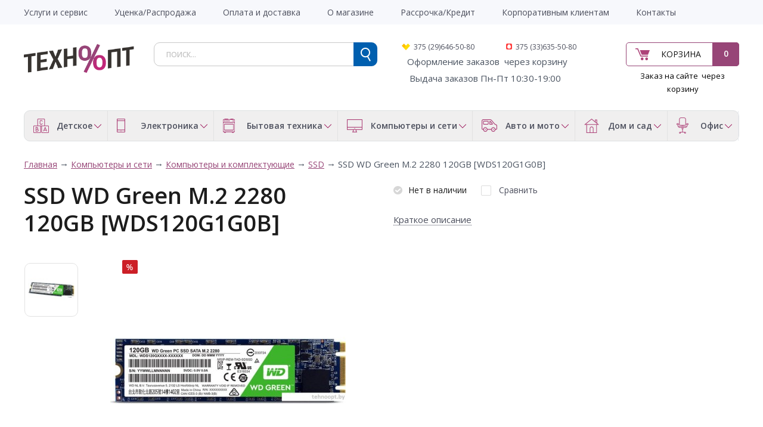

--- FILE ---
content_type: text/html; charset=utf-8
request_url: https://tehnoopt.by/komp-yutery-i-seti/komp-yutery-i-komplektuyuschie/ssd/95710-ssd-wd-green-m-2-2280-120gb-wds120g1g0b.html
body_size: 24716
content:
<!DOCTYPE html> <html dir="ltr" lang="ru"> <head> <meta charset="UTF-8" /> <title>SSD WD Green M.2 2280 120GB [WDS120G1G0B] по низкой цене в интернет-магазине tehnoopt.by</title> <base href="https://tehnoopt.by/" /> <meta property="og:title" content="SSD WD Green M.2 2280 120GB [WDS120G1G0B] по низкой цене в интернет-магазине tehnoopt.by" /> <meta property="og:type" content="product" /> <meta property="og:url" content="https://tehnoopt.by/komp-yutery-i-seti/komp-yutery-i-komplektuyuschie/ssd/95710-ssd-wd-green-m-2-2280-120gb-wds120g1g0b.html" /> <meta property="og:image" content="https://tehnoopt.by/image/cache/quad/1002/img_1002903_big_1-90x90.jpg" /> <meta property="og:description" name="description" content="Купить SSD WD Green M.2 2280 120GB [WDS120G1G0B] за 118.10 р. в интернет-магазине tehnoopt.by. Фото, описание, отзывы о SSD WD Green M.2 2280 120GB [WDS120G1G0B]." /> <meta name="description" content="Купить SSD WD Green M.2 2280 120GB [WDS120G1G0B] за 118.10 р. в интернет-магазине tehnoopt.by. Фото, описание, отзывы о SSD WD Green M.2 2280 120GB [WDS120G1G0B]." /> <meta name="keywords" content="SSD WD Green M.2 2280 120GB [WDS120G1G0B], 539332, 118.10 р., WD," /> <meta name="viewport" content="width=device-width, initial-scale=1.0" /> <link href="https://tehnoopt.by/image/data/tehnooptico.png" rel="icon" /> <link href="https://tehnoopt.by/komp-yutery-i-seti/komp-yutery-i-komplektuyuschie/ssd/95710-ssd-wd-green-m-2-2280-120gb-wds120g1g0b.html" rel="canonical" /> <link href='//fonts.googleapis.com/css?family=Open+Sans:400,300,600,700&subset=latin,cyrillic' rel='stylesheet' type='text/css'> <link rel="stylesheet" type="text/css" href="system/cache/1c99c9060f0bfbb1.css" media="screen" /> <script type="text/javascript" src="//ajax.googleapis.com/ajax/libs/jquery/1.8/jquery.min.js"></script> <script type="text/javascript" src="catalog/view/theme/original/js/ion.rangeSlider.min.js"></script> <!--[if lt IE 9]> <![endif]--> <meta name="yandex-verification" content="00e67c9f7aaecd21" /> <!-- Global site tag (gtag.js) - Google Analytics --> </head> <body> <!-- Rating@Mail.ru counter --> <noscript><div style="position:absolute;left:-10000px;"> <img src="//top-fwz1.mail.ru/counter?id=2799910;js=na" style="border:0;" height="1" width="1" alt="Рейтинг@Mail.ru" /> </div></noscript> <div id="wrapper"> <header id="header" class="header"> <div class="top-line"> <div class="inner"> <div class="wrap-mobile"> <a class="menu-tab" href="javascript:void(0)"> <span class="top"></span> <span class="middle"></span> <span class="bottom"></span> </a> <div class="clr"></div> </div> <nav class="main-menu"> <div class="mobile-mnu"> <ul></ul> <div class="clr"></div> </div> <div class="add-menu"><ul id="amenu1"><li class=""><a href="https://tehnoopt.by/garantiya-i-servis.html" title="Услуги и сервис" ><span>Услуги и сервис</span></a></li><li class=""><a href="https://tehnoopt.by/ucenka.html" title="Уценка/Распродажа" ><span>Уценка/Распродажа</span></a></li><li class=""><a href="https://tehnoopt.by/informaciya-o-dostavke.html" title="Оплата и доставка" ><span>Оплата и доставка</span></a></li><li class=""><a href="https://tehnoopt.by/o-magazine.html" title="О магазине" ><span>О магазине</span></a></li><li class=""><a href="https://tehnoopt.by/rassrochka-kredit.html" title="Рассрочка/Кредит" ><span>Рассрочка/Кредит</span></a></li><li class=""><a href="https://tehnoopt.by/korporativnym-klientam.html" title="Корпоративным клиентам" ><span>Корпоративным клиентам</span></a></li><li class=""><a href="https://tehnoopt.by/contact.html" title="Контакты" ><span>Контакты</span></a></li></ul></div> <div class="clr"></div> </nav> </div> </div> <div class="wrap-midd-line"> <div class="inner"> <div class="mid-line"> <div class="col col-1"> <div class="logo"><a href="https://tehnoopt.by"><img src="https://tehnoopt.by/image/data/tehnooptlogo.png" title="Tehnoopt" alt="Tehnoopt" /></a></div> </div> <div class="col col-2"> <div id="cart" class="cart-mini"> <div class="button-cart"> <a href="https://tehnoopt.by/simplecheckout.html">Корзина</a> <span class="count">0</span> </div> </div> <div class="descr_order"><span style="color:#000000">Заказ на сайте&nbsp; через корзину</span></div> </div> <div class="col col-3"> <div id="search" class="search"> <form action="search.html" method="GET"> <input type="text" class="inputbox" name="filter_name" placeholder="поиск..." /> <input type="submit" class="button button-search"> <div class="clr"></div> </form> </div> <div class="phones"> <div class="phone phone_2">375 (29)646-50-80</div> <div class="phone phone_3">375 (33)635-50-80</div> <strong><span style="font-size:10px">&nbsp; </span></strong><span style="color:#000000"><span style="font-size:10px">&nbsp;</span></span>Оформление&nbsp;заказов&nbsp; через корзину<br /> <span style="color:#000000"><span style="font-size:10px"><span style="font-size:11px">&nbsp; &nbsp;</span></span></span>&nbsp;Выдача заказов Пн-Пт 10:30-19:00&nbsp;</div> </div> <div class="clr"></div> </div> </div> </div> <div class="bot-line"> <div class="inner"> <div class="cat-menu"> <ul> <li> <a href="https://tehnoopt.by/detskoe" class="a-part"> <span class="ico"> <img src="/image/data/log1.png" alt=""> </span> <span class="title">Детское </span> </a> <div class="drop-down"> <div class="drop-down-inner"> <div class="col-item"> <div class="head"> <a href="https://tehnoopt.by/detskoe/3355-avtomobil-nye-velobagazhniki" class="a-par">Автомобильные велобагажники</a> </div> </div> <div class="col-item"> <div class="head"> <a href="https://tehnoopt.by/detskoe/3463-aerohokkey-nastol-nyy-futbol-mini-bil-yard" class="a-par">Аэрохоккей, настольный футбол, мини-бильярд</a> </div> </div> <div class="col-item"> <div class="head"> <a href="https://tehnoopt.by/detskoe/3586-detskie-avtotreki-trassy" class="a-par">Детские автотреки, трассы</a> </div> </div> <div class="col-item"> <div class="head"> <a href="https://tehnoopt.by/detskoe/3504-detskie-velokresla" class="a-par">Детские велокресла</a> </div> </div> <div class="col-item"> <div class="head"> <a href="https://tehnoopt.by/detskoe/detskie-velosipedy" class="a-par">Детские велосипеды </a> </div> </div> <div class="col-item"> <div class="head"> <a href="https://tehnoopt.by/detskoe/3349-detskie-vesy" class="a-par">Детские весы</a> </div> </div> <div class="col-item"> <div class="head"> <a href="https://tehnoopt.by/detskoe/detskie-kolyaski" class="a-par">Детские коляски </a> </div> </div> <div class="col-item"> <div class="head"> <a href="https://tehnoopt.by/detskoe/3577-detskie-kolyaski-i-aksessuary" class="a-par">Детские коляски и аксессуары</a> </div> </div> <div class="col-item"> <div class="head"> <a href="https://tehnoopt.by/detskoe/detskie-manezhi" class="a-par">Детские манежи </a> </div> </div> <div class="col-item"> <div class="head"> <a href="https://tehnoopt.by/detskoe/3580-detskie-party-stoly-stul-ya" class="a-par">Детские парты, столы, стулья</a> </div> </div> <div class="col-item"> <div class="head"> <a href="https://tehnoopt.by/detskoe/detskie-podguzniki" class="a-par">Детские подгузники</a> </div> </div> <div class="col-item"> <div class="head"> <a href="https://tehnoopt.by/detskoe/detskie-sportivnye-kompleksy" class="a-par">Детские спортивные комплексы</a> </div> </div> <div class="col-item"> <div class="head"> <a href="https://tehnoopt.by/detskoe/detskie-shezlongi-i-kachalki" class="a-par">Детские шезлонги и качалки</a> </div> </div> <div class="col-item"> <div class="head"> <a href="https://tehnoopt.by/detskoe/detskie-elektromobili" class="a-par">Детские электромобили</a> </div> </div> <div class="col-item"> <div class="head"> <a href="https://tehnoopt.by/detskoe/igrovye-domiki-i-palatki" class="a-par">Игровые домики и палатки</a> </div> </div> <div class="col-item"> <div class="head"> <a href="https://tehnoopt.by/detskoe/3635-igrushechnoe-oruzhie" class="a-par">Игрушечное оружие</a> </div> </div> <div class="col-item"> <div class="head"> <a href="https://tehnoopt.by/detskoe/3587-interaktivnye-igrushki-i-roboty" class="a-par">Интерактивные игрушки и роботы</a> </div> </div> <div class="col-item"> <div class="head"> <a href="https://tehnoopt.by/detskoe/katalki-pedal-nye-mashinki" class="a-par">Каталки, педальные машинки</a> </div> </div> <div class="col-item"> <div class="head"> <a href="https://tehnoopt.by/detskoe/3442-konstruktory" class="a-par">Конструкторы</a> </div> <div class="body"> <ul> <li><a href="https://tehnoopt.by/detskoe/3442-konstruktory/3559-detskie-zheleznye-dorogi">Детские железные дороги</a></li> </ul> </div> </div> <div class="col-item"> <div class="head"> <a href="https://tehnoopt.by/detskoe/konstruktory-lego" class="a-par">Конструкторы LEGO</a> </div> </div> <div class="col-item"> <div class="head"> <a href="https://tehnoopt.by/detskoe/kukly" class="a-par">Куклы </a> </div> </div> <div class="col-item"> <div class="head"> <a href="https://tehnoopt.by/detskoe/3530-kukly-ekshen-figurki" class="a-par">Куклы, экшен-фигурки</a> </div> </div> <div class="col-item"> <div class="head"> <a href="https://tehnoopt.by/detskoe/3502-kukol-nye-domiki" class="a-par">Кукольные домики</a> </div> </div> <div class="col-item"> <div class="head"> <a href="https://tehnoopt.by/detskoe/3596-logicheskie-igry-golovolomki" class="a-par">Логические игры, головоломки</a> </div> </div> <div class="col-item"> <div class="head"> <a href="https://tehnoopt.by/detskoe/3561-molokootsosy-i-aksessuary" class="a-par">Молокоотсосы и аксессуары</a> </div> </div> <div class="col-item"> <div class="head"> <a href="https://tehnoopt.by/detskoe/3457-myagkie-igrushki" class="a-par">Мягкие игрушки</a> </div> </div> <div class="col-item"> <div class="head"> <a href="https://tehnoopt.by/detskoe/3439-myachi" class="a-par">Мячи</a> </div> </div> <div class="col-item"> <div class="head"> <a href="https://tehnoopt.by/detskoe/nastol-nye-igry" class="a-par">Настольные игры</a> </div> </div> <div class="col-item"> <div class="head"> <a href="https://tehnoopt.by/detskoe/radionyani-i-videonyani" class="a-par">Радионяни и видеоняни</a> </div> </div> <div class="col-item"> <div class="head"> <a href="https://tehnoopt.by/detskoe/radioupravlyaemye-aviamodeli" class="a-par">Радиоуправляемые авиамодели</a> </div> </div> <div class="col-item"> <div class="head"> <a href="https://tehnoopt.by/detskoe/radioupravlyaemye-avtomodeli" class="a-par">Радиоуправляемые автомодели</a> </div> </div> <div class="col-item"> <div class="head"> <a href="https://tehnoopt.by/detskoe/radioupravlyaemye-sudomodeli" class="a-par">Радиоуправляемые судомодели</a> </div> </div> <div class="col-item"> <div class="head"> <a href="https://tehnoopt.by/detskoe/3593-razvivayuschie-igrushki" class="a-par">Развивающие игрушки</a> </div> </div> <div class="col-item"> <div class="head"> <a href="https://tehnoopt.by/detskoe/3638-razvivayuschie-kovriki" class="a-par">Развивающие коврики</a> </div> </div> <div class="col-item"> <div class="head"> <a href="https://tehnoopt.by/detskoe/3636-roboty-transformery-figurki" class="a-par">Роботы, трансформеры, фигурки</a> </div> </div> <div class="col-item"> <div class="head"> <a href="https://tehnoopt.by/detskoe/ryukzaki-perenoski-kenguru" class="a-par">Рюкзаки-переноски (кенгуру)</a> </div> </div> <div class="col-item"> <div class="head"> <a href="https://tehnoopt.by/detskoe/3480-sbornye-modeli" class="a-par">Сборные модели</a> </div> </div> <div class="col-item"> <div class="head"> <a href="https://tehnoopt.by/detskoe/3438-skeytbordy-longbordy" class="a-par">Скейтборды, лонгборды</a> </div> </div> <div class="col-item"> <div class="head"> <a href="https://tehnoopt.by/detskoe/3350-sportivnaya-zaschita" class="a-par">Спортивная защита</a> </div> </div> <div class="col-item"> <div class="head"> <a href="https://tehnoopt.by/detskoe/3348-stul-chiki-dlya-kormleniya" class="a-par">Стульчики для кормления</a> </div> </div> <div class="col-item"> <div class="head"> <a href="https://tehnoopt.by/detskoe/teleskopy" class="a-par">Телескопы</a> </div> </div> <div class="col-item"> <div class="head"> <a href="https://tehnoopt.by/detskoe/hodunki-prygunki" class="a-par">Ходунки, прыгунки</a> </div> </div> <div class="col-item"> <div class="head"> <a href="https://tehnoopt.by/detskoe/3547-shahmaty-shashki-nardy" class="a-par">Шахматы, шашки, нарды</a> </div> </div> <div class="clr"></div> </div> </div> </li> <li> <a href="https://tehnoopt.by/elektronika" class="a-part"> <span class="ico"> <img src="/image/data/log2.png" alt=""> </span> <span class="title">Электроника</span> </a> <div class="drop-down"> <div class="drop-down-inner"> <div class="col-item"> <div class="head"> <a href="https://tehnoopt.by/elektronika/aksessuary-dlya-telefonov" class="a-par">Аксессуары для телефонов</a> </div> <div class="body"> <ul> <li><a href="https://tehnoopt.by/elektronika/aksessuary-dlya-telefonov/bluetooth-garnitury">Bluetooth-гарнитуры</a></li> <li><a href="https://tehnoopt.by/elektronika/aksessuary-dlya-telefonov/akkumulyatory-dlya-telefonov">Аккумуляторы для телефонов</a></li> <li><a href="https://tehnoopt.by/elektronika/aksessuary-dlya-telefonov/zaryadnye-ustroystva">Зарядные устройства</a></li> <li><a href="https://tehnoopt.by/elektronika/aksessuary-dlya-telefonov/muzykal-nye-dok-stancii-dlya-smartfonov">Музыкальные док-станции для смартфонов</a></li> <li><a href="https://tehnoopt.by/elektronika/aksessuary-dlya-telefonov/palki-dlya-selfi">Палки для селфи</a></li> <li><a href="https://tehnoopt.by/elektronika/aksessuary-dlya-telefonov/portativnye-zaryadnye-ustroystva">Портативные зарядные устройства</a></li> <li><a href="https://tehnoopt.by/elektronika/aksessuary-dlya-telefonov/chehly-dlya-telefonov">Чехлы для телефонов</a></li> </ul> </div> </div> <div class="col-item"> <div class="head"> <a href="https://tehnoopt.by/elektronika/audiotehnika" class="a-par">Аудиотехника</a> </div> <div class="body"> <ul> <li><a href="https://tehnoopt.by/elektronika/audiotehnika/av-resivery-i-usiliteli">AV-ресиверы и усилители</a></li> <li><a href="https://tehnoopt.by/elektronika/audiotehnika/hi-fi-akustika">Hi-Fi акустика</a></li> <li><a href="https://tehnoopt.by/elektronika/audiotehnika/mp3-pleery">MP3-плееры</a></li> <li><a href="https://tehnoopt.by/elektronika/audiotehnika/audiointerfeysy">Аудиоинтерфейсы</a></li> <li><a href="https://tehnoopt.by/elektronika/audiotehnika/besprovodnye-i-portativnye-kolonki">Беспроводные и портативные колонки</a></li> <li><a href="https://tehnoopt.by/elektronika/audiotehnika/3444-vinilovye-proigryvateli">Виниловые проигрыватели</a></li> <li><a href="https://tehnoopt.by/elektronika/audiotehnika/diktofony">Диктофоны</a></li> <li><a href="https://tehnoopt.by/elektronika/audiotehnika/3534-zvukosnimateli-tonarmy-igly">Звукосниматели, тонармы, иглы</a></li> <li><a href="https://tehnoopt.by/elektronika/audiotehnika/3363-koncertnaya-akustika">Концертная акустика</a></li> <li><a href="https://tehnoopt.by/elektronika/audiotehnika/3585-magnitoly">Магнитолы</a></li> <li><a href="https://tehnoopt.by/elektronika/audiotehnika/mikrofony">Микрофоны</a></li> <li><a href="https://tehnoopt.by/elektronika/audiotehnika/muzykal-nye-centry">Музыкальные центры</a></li> <li><a href="https://tehnoopt.by/elektronika/audiotehnika/3597-muzykal-nye-centry-kolonki-dlya-vecherinok-partybox">Музыкальные центры, колонки для вечеринок (Partybox)</a></li> <li><a href="https://tehnoopt.by/elektronika/audiotehnika/naushniki-i-garnitury">Наушники и гарнитуры</a></li> <li><a href="https://tehnoopt.by/elektronika/audiotehnika/portativnye-audiosistemy">Портативные аудиосистемы</a></li> <li><a href="https://tehnoopt.by/elektronika/audiotehnika/3129-portativnye-usiliteli-dlya-naushnikov">Портативные усилители для наушников</a></li> <li><a href="https://tehnoopt.by/elektronika/audiotehnika/radiopriemniki">Радиоприемники</a></li> <li><a href="https://tehnoopt.by/elektronika/audiotehnika/3494-setevye-proigryvateli">Сетевые проигрыватели</a></li> <li><a href="https://tehnoopt.by/elektronika/audiotehnika/3578-usiliteli-dlya-naushnikov">Усилители для наушников</a></li> <li><a href="https://tehnoopt.by/elektronika/audiotehnika/elektronnye-i-radiochasy">Электронные и радиочасы</a></li> </ul> </div> </div> <div class="col-item"> <div class="head"> <a href="https://tehnoopt.by/elektronika/gadzhety" class="a-par">Гаджеты</a> </div> <div class="body"> <ul> <li><a href="https://tehnoopt.by/elektronika/gadzhety/3531-3d-ruchki">3D-ручки</a></li> <li><a href="https://tehnoopt.by/elektronika/gadzhety/ochki-virtual-noy-real-nosti">Очки виртуальной реальности</a></li> <li><a href="https://tehnoopt.by/elektronika/gadzhety/3445-fidzhet-spinnery">Фиджет спиннеры</a></li> <li><a href="https://tehnoopt.by/elektronika/gadzhety/elektronnye-parogeneratory">Электронные парогенераторы</a></li> </ul> </div> </div> <div class="col-item"> <div class="head"> <a href="https://tehnoopt.by/elektronika/igrovye-pristavki" class="a-par">Игровые приставки</a> </div> </div> <div class="col-item"> <div class="head"> <a href="https://tehnoopt.by/elektronika/muzykal-noe-oborudovanie" class="a-par">Музыкальное оборудование</a> </div> <div class="body"> <ul> <li><a href="https://tehnoopt.by/elektronika/muzykal-noe-oborudovanie/3451-gitarnye-kombousiliteli">Гитарные комбоусилители</a></li> <li><a href="https://tehnoopt.by/elektronika/muzykal-noe-oborudovanie/3211-sintezatory-i-rabochie-stancii">Синтезаторы и рабочие станции</a></li> <li><a href="https://tehnoopt.by/elektronika/muzykal-noe-oborudovanie/studiynye-monitory">Студийные мониторы</a></li> </ul> </div> </div> <div class="col-item"> <div class="head"> <a href="https://tehnoopt.by/elektronika/planshety-elektronnye-knigi" class="a-par">Планшеты,электронные книги</a> </div> <div class="body"> <ul> <li><a href="https://tehnoopt.by/elektronika/planshety-elektronnye-knigi/planshety">Планшеты</a></li> <li><a href="https://tehnoopt.by/elektronika/planshety-elektronnye-knigi/3629-stilusy-i-smennye-nakonechniki">Стилусы и сменные наконечники</a></li> <li><a href="https://tehnoopt.by/elektronika/planshety-elektronnye-knigi/chehly-dlya-planshetov">Чехлы для планшетов</a></li> <li><a href="https://tehnoopt.by/elektronika/planshety-elektronnye-knigi/elektronnye-knigi">Электронные книги</a></li> <li><a href="https://tehnoopt.by/elektronika/planshety-elektronnye-knigi/oblozhki-dlya-elektronnyh-knig">Обложки для электронных книг</a></li> </ul> </div> </div> <div class="col-item"> <div class="head"> <a href="https://tehnoopt.by/elektronika/televidenie-i-video" class="a-par">Телевидение и видео</a> </div> <div class="body"> <ul> <li><a href="https://tehnoopt.by/elektronika/televidenie-i-video/televizory">Телевизоры</a></li> <li><a href="https://tehnoopt.by/elektronika/televidenie-i-video/aksessuary-dlya-tv">Аксессуары для ТВ</a></li> <li><a href="https://tehnoopt.by/elektronika/televidenie-i-video/kronshteyny">Кронштейны</a></li> <li><a href="https://tehnoopt.by/elektronika/televidenie-i-video/mediapleery">Медиаплееры</a></li> <li><a href="https://tehnoopt.by/elektronika/televidenie-i-video/priemniki-cifrovogo-tv">Приемники цифрового ТВ</a></li> <li><a href="https://tehnoopt.by/elektronika/televidenie-i-video/3581-saundbary-i-domashnie-kinoteatry">Саундбары и домашние кинотеатры</a></li> <li><a href="https://tehnoopt.by/elektronika/televidenie-i-video/portativnye-dvd-pleery-i-televizory">Портативные DVD-плееры и телевизоры</a></li> <li><a href="https://tehnoopt.by/elektronika/televidenie-i-video/proekcionnye-ekrany">Проекционные экраны</a></li> <li><a href="https://tehnoopt.by/elektronika/televidenie-i-video/proektory">Проекторы</a></li> <li><a href="https://tehnoopt.by/elektronika/televidenie-i-video/kabeli-dlya-av-apparatury">Кабели для AV-аппаратуры</a></li> <li><a href="https://tehnoopt.by/elektronika/televidenie-i-video/pleery-dvd-i-blu-ray">Плееры DVD и Blu-ray</a></li> <li><a href="https://tehnoopt.by/elektronika/televidenie-i-video/3460-cd-proigryvateli">CD-проигрыватели</a></li> <li><a href="https://tehnoopt.by/elektronika/televidenie-i-video/sputnikovye-resivery">Спутниковые ресиверы</a></li> <li><a href="https://tehnoopt.by/elektronika/televidenie-i-video/tv-antenny">ТВ-антенны</a></li> <li><a href="https://tehnoopt.by/elektronika/televidenie-i-video/universal-nye-pul-ty-du">Универсальные пульты ДУ</a></li> </ul> </div> </div> <div class="col-item"> <div class="head"> <a href="https://tehnoopt.by/elektronika/telefoniya-i-svyaz" class="a-par">Телефония и связь</a> </div> <div class="body"> <ul> <li><a href="https://tehnoopt.by/elektronika/telefoniya-i-svyaz/3501-dok-stancii-dlya-smartfonov">Док-станции для смартфонов</a></li> <li><a href="https://tehnoopt.by/elektronika/telefoniya-i-svyaz/mobil-nye-telefony">Мобильные телефоны</a></li> <li><a href="https://tehnoopt.by/elektronika/telefoniya-i-svyaz/portativnye-radiostancii">Портативные радиостанции</a></li> <li><a href="https://tehnoopt.by/elektronika/telefoniya-i-svyaz/provodnye-telefony">Проводные телефоны</a></li> <li><a href="https://tehnoopt.by/elektronika/telefoniya-i-svyaz/radiotelefony-dect">Радиотелефоны DECT</a></li> <li><a href="https://tehnoopt.by/elektronika/telefoniya-i-svyaz/3443-smennye-remeshki-i-braslety">Сменные ремешки и браслеты</a></li> <li><a href="https://tehnoopt.by/elektronika/telefoniya-i-svyaz/umnye-chasy-i-braslety">Умные часы и браслеты</a></li> <li><a href="https://tehnoopt.by/elektronika/telefoniya-i-svyaz/faksy">Факсы</a></li> </ul> </div> </div> <div class="col-item"> <div class="head"> <a href="https://tehnoopt.by/elektronika/3570-umnyy-dom" class="a-par">Умный дом</a> </div> </div> <div class="col-item"> <div class="head"> <a href="https://tehnoopt.by/elektronika/foto-i-videotehnika" class="a-par">Фото и видеотехника</a> </div> <div class="body"> <ul> <li><a href="https://tehnoopt.by/elektronika/foto-i-videotehnika/3588-akkumulyatory-zu-dlya-foto-videotehniki">Аккумуляторы, ЗУ для фото/видеотехники</a></li> <li><a href="https://tehnoopt.by/elektronika/foto-i-videotehnika/batareyki-akkumulyatory-zaryadnye">Батарейки, аккумуляторы, зарядные</a></li> <li><a href="https://tehnoopt.by/elektronika/foto-i-videotehnika/videodomofony">Видеодомофоны</a></li> <li><a href="https://tehnoopt.by/elektronika/foto-i-videotehnika/videokamery">Видеокамеры</a></li> <li><a href="https://tehnoopt.by/elektronika/foto-i-videotehnika/vspyshki-i-lampy">Вспышки и лампы</a></li> <li><a href="https://tehnoopt.by/elektronika/foto-i-videotehnika/ob-ektivy">Объективы</a></li> <li><a href="https://tehnoopt.by/elektronika/foto-i-videotehnika/svetofil-try-i-konvertery">Светофильтры и конвертеры</a></li> <li><a href="https://tehnoopt.by/elektronika/foto-i-videotehnika/sumki-dlya-foto-videotehniki">Сумки для фото/видеотехники</a></li> <li><a href="https://tehnoopt.by/elektronika/foto-i-videotehnika/fotoapparaty">Фотоаппараты</a></li> <li><a href="https://tehnoopt.by/elektronika/foto-i-videotehnika/cifrovye-fotoramki">Цифровые фоторамки</a></li> <li><a href="https://tehnoopt.by/elektronika/foto-i-videotehnika/shtativy">Штативы</a></li> <li><a href="https://tehnoopt.by/elektronika/foto-i-videotehnika/ekshen-kamery">Экшен-камеры</a></li> </ul> </div> </div> <div class="col-item"> <div class="head"> <a href="https://tehnoopt.by/elektronika/3563-elektrosamokaty-i-elektroskutery" class="a-par">Электросамокаты и электроскутеры</a> </div> </div> <div class="clr"></div> </div> </div> </li> <li> <a href="https://tehnoopt.by/bytovaya-tehnika" class="a-part"> <span class="ico"> <img src="/image/data/log3.png" alt=""> </span> <span class="title">Бытовая техника</span> </a> <div class="drop-down"> <div class="drop-down-inner"> <div class="col-item"> <div class="head"> <a href="https://tehnoopt.by/bytovaya-tehnika/klimaticheskaya-tehnika" class="a-par">Климатическая техника</a> </div> <div class="body"> <ul> <li><a href="https://tehnoopt.by/bytovaya-tehnika/klimaticheskaya-tehnika/ventilyatory">Вентиляторы</a></li> <li><a href="https://tehnoopt.by/bytovaya-tehnika/klimaticheskaya-tehnika/kondicionery">Кондиционеры</a></li> <li><a href="https://tehnoopt.by/bytovaya-tehnika/klimaticheskaya-tehnika/meteostancii">Метеостанции</a></li> <li><a href="https://tehnoopt.by/bytovaya-tehnika/klimaticheskaya-tehnika/obogrevateli">Обогреватели</a></li> <li><a href="https://tehnoopt.by/bytovaya-tehnika/klimaticheskaya-tehnika/osushiteli-vozduha">Осушители воздуха</a></li> <li><a href="https://tehnoopt.by/bytovaya-tehnika/klimaticheskaya-tehnika/ochistiteli-i-moyki-vozduha">Очистители и мойки воздуха</a></li> <li><a href="https://tehnoopt.by/bytovaya-tehnika/klimaticheskaya-tehnika/teplovye-zavesy">Тепловые завесы</a></li> <li><a href="https://tehnoopt.by/bytovaya-tehnika/klimaticheskaya-tehnika/uvlazhniteli-vozduha">Увлажнители воздуха</a></li> <li><a href="https://tehnoopt.by/bytovaya-tehnika/klimaticheskaya-tehnika/elektronnye-unichtozhiteli-nasekomyh">Электронные уничтожители насекомых</a></li> </ul> </div> </div> <div class="col-item"> <div class="head"> <a href="https://tehnoopt.by/bytovaya-tehnika/krupnogabaritnaya-tehnika" class="a-par">Крупногабаритная техника</a> </div> <div class="body"> <ul> <li><a href="https://tehnoopt.by/bytovaya-tehnika/krupnogabaritnaya-tehnika/varochnye-paneli">Варочные панели</a></li> <li><a href="https://tehnoopt.by/bytovaya-tehnika/krupnogabaritnaya-tehnika/vinnye-shkafy">Винные шкафы</a></li> <li><a href="https://tehnoopt.by/bytovaya-tehnika/krupnogabaritnaya-tehnika/vytyazhki">Вытяжки</a></li> <li><a href="https://tehnoopt.by/bytovaya-tehnika/krupnogabaritnaya-tehnika/duhovye-shkafy">Духовые шкафы</a></li> <li><a href="https://tehnoopt.by/bytovaya-tehnika/krupnogabaritnaya-tehnika/kuhonnye-plity">Кухонные плиты</a></li> <li><a href="https://tehnoopt.by/bytovaya-tehnika/krupnogabaritnaya-tehnika/posudomoechnye-mashiny">Посудомоечные машины</a></li> <li><a href="https://tehnoopt.by/bytovaya-tehnika/krupnogabaritnaya-tehnika/stiral-nye-mashiny">Стиральные машины</a></li> <li><a href="https://tehnoopt.by/bytovaya-tehnika/krupnogabaritnaya-tehnika/torgovye-holodil-niki">Торговые холодильники</a></li> <li><a href="https://tehnoopt.by/bytovaya-tehnika/krupnogabaritnaya-tehnika/holodil-niki">Холодильники</a></li> <li><a href="https://tehnoopt.by/bytovaya-tehnika/krupnogabaritnaya-tehnika/3562-aksessuary-dlya-krupnoy-bytovoy-i-vstraivaemoy-tehniki">Аксессуары для крупной бытовой и встраиваемой техники</a></li> </ul> </div> </div> <div class="col-item"> <div class="head"> <a href="https://tehnoopt.by/bytovaya-tehnika/podgotovka-i-obrabotka-produktov" class="a-par">Подготовка и обработка продуктов</a> </div> <div class="body"> <ul> <li><a href="https://tehnoopt.by/bytovaya-tehnika/podgotovka-i-obrabotka-produktov/blendery">Блендеры</a></li> <li><a href="https://tehnoopt.by/bytovaya-tehnika/podgotovka-i-obrabotka-produktov/izmel-chiteli-choppery">Измельчители (чопперы)</a></li> <li><a href="https://tehnoopt.by/bytovaya-tehnika/podgotovka-i-obrabotka-produktov/kuhonnye-vesy">Кухонные весы</a></li> <li><a href="https://tehnoopt.by/bytovaya-tehnika/podgotovka-i-obrabotka-produktov/kuhonnye-kombayny">Кухонные комбайны</a></li> <li><a href="https://tehnoopt.by/bytovaya-tehnika/podgotovka-i-obrabotka-produktov/3620-kuhonnye-nozhi-nozhnicy-ovoschechistki-tochilki">Кухонные ножи, ножницы, овощечистки, точилки</a></li> <li><a href="https://tehnoopt.by/bytovaya-tehnika/podgotovka-i-obrabotka-produktov/lomterezki">Ломтерезки</a></li> <li><a href="https://tehnoopt.by/bytovaya-tehnika/podgotovka-i-obrabotka-produktov/marinatory">Маринаторы</a></li> <li><a href="https://tehnoopt.by/bytovaya-tehnika/podgotovka-i-obrabotka-produktov/miksery">Миксеры</a></li> <li><a href="https://tehnoopt.by/bytovaya-tehnika/podgotovka-i-obrabotka-produktov/myasorubki">Мясорубки</a></li> <li><a href="https://tehnoopt.by/bytovaya-tehnika/podgotovka-i-obrabotka-produktov/3621-razdelochnye-doski">Разделочные доски</a></li> <li><a href="https://tehnoopt.by/bytovaya-tehnika/podgotovka-i-obrabotka-produktov/3649-ruchnye-sokovyzhimalki">Ручные соковыжималки</a></li> <li><a href="https://tehnoopt.by/bytovaya-tehnika/podgotovka-i-obrabotka-produktov/sokovyzhimalki">Соковыжималки</a></li> <li><a href="https://tehnoopt.by/bytovaya-tehnika/podgotovka-i-obrabotka-produktov/sushilki-dlya-ovoschey-i-fruktov">Сушилки для овощей и фруктов</a></li> </ul> </div> </div> <div class="col-item"> <div class="head"> <a href="https://tehnoopt.by/bytovaya-tehnika/prigotovlenie-kofe-i-chaya" class="a-par">Приготовление кофе и чая</a> </div> <div class="body"> <ul> <li><a href="https://tehnoopt.by/bytovaya-tehnika/prigotovlenie-kofe-i-chaya/vspenivateli-moloka">Вспениватели молока</a></li> <li><a href="https://tehnoopt.by/bytovaya-tehnika/prigotovlenie-kofe-i-chaya/3456-zavarochnye-chayniki-kofevarki-french-pressy">Заварочные чайники, кофеварки, френч-прессы</a></li> <li><a href="https://tehnoopt.by/bytovaya-tehnika/prigotovlenie-kofe-i-chaya/3574-kofe">Кофе</a></li> <li><a href="https://tehnoopt.by/bytovaya-tehnika/prigotovlenie-kofe-i-chaya/kofevarki-i-kofemashiny">Кофеварки и кофемашины</a></li> <li><a href="https://tehnoopt.by/bytovaya-tehnika/prigotovlenie-kofe-i-chaya/kofemolki">Кофемолки</a></li> <li><a href="https://tehnoopt.by/bytovaya-tehnika/prigotovlenie-kofe-i-chaya/3455-chayniki">Чайники</a></li> <li><a href="https://tehnoopt.by/bytovaya-tehnika/prigotovlenie-kofe-i-chaya/chayniki-i-termopoty">Чайники и термопоты</a></li> </ul> </div> </div> <div class="col-item"> <div class="head"> <a href="https://tehnoopt.by/bytovaya-tehnika/prigotovlenie-pischi" class="a-par">Приготовление пищи</a> </div> <div class="body"> <ul> <li><a href="https://tehnoopt.by/bytovaya-tehnika/prigotovlenie-pischi/aerogrili">Аэрогрили</a></li> <li><a href="https://tehnoopt.by/bytovaya-tehnika/prigotovlenie-pischi/blinnicy">Блинницы</a></li> <li><a href="https://tehnoopt.by/bytovaya-tehnika/prigotovlenie-pischi/vakuumnye-upakovschiki">Вакуумные упаковщики</a></li> <li><a href="https://tehnoopt.by/bytovaya-tehnika/prigotovlenie-pischi/vafel-nicy">Вафельницы</a></li> <li><a href="https://tehnoopt.by/bytovaya-tehnika/prigotovlenie-pischi/yogurtnicy">Йогуртницы</a></li> <li><a href="https://tehnoopt.by/bytovaya-tehnika/prigotovlenie-pischi/mikrovolnovye-pechi">Микроволновые печи</a></li> <li><a href="https://tehnoopt.by/bytovaya-tehnika/prigotovlenie-pischi/mini-pechi-rostery">Мини-печи (ростеры)</a></li> <li><a href="https://tehnoopt.by/bytovaya-tehnika/prigotovlenie-pischi/mul-tivarki">Мультиварки</a></li> <li><a href="https://tehnoopt.by/bytovaya-tehnika/prigotovlenie-pischi/parovarki">Пароварки</a></li> <li><a href="https://tehnoopt.by/bytovaya-tehnika/prigotovlenie-pischi/sendvichnicy">Сэндвичницы</a></li> <li><a href="https://tehnoopt.by/bytovaya-tehnika/prigotovlenie-pischi/3639-terki-izmel-chiteli-ovoscherezki">Терки, измельчители, овощерезки</a></li> <li><a href="https://tehnoopt.by/bytovaya-tehnika/prigotovlenie-pischi/3640-terki-izmel-chiteli-ovoscherezki">Терки, измельчители, овощерезки</a></li> <li><a href="https://tehnoopt.by/bytovaya-tehnika/prigotovlenie-pischi/tostery">Тостеры</a></li> <li><a href="https://tehnoopt.by/bytovaya-tehnika/prigotovlenie-pischi/3523-ustroystva-dlya-prigotovleniya-detskogo-pitaniya">Устройства для приготовления детского питания</a></li> <li><a href="https://tehnoopt.by/bytovaya-tehnika/prigotovlenie-pischi/frityurnicy">Фритюрницы</a></li> <li><a href="https://tehnoopt.by/bytovaya-tehnika/prigotovlenie-pischi/hlebopechki">Хлебопечки</a></li> <li><a href="https://tehnoopt.by/bytovaya-tehnika/prigotovlenie-pischi/elektrogrili">Электрогрили</a></li> <li><a href="https://tehnoopt.by/bytovaya-tehnika/prigotovlenie-pischi/elektroshashlychnicy">Электрошашлычницы</a></li> <li><a href="https://tehnoopt.by/bytovaya-tehnika/prigotovlenie-pischi/yaycevarki">Яйцеварки</a></li> <li><a href="https://tehnoopt.by/bytovaya-tehnika/prigotovlenie-pischi/3549-aksessuary-dlya-kuhonnoy-tehniki">Аксессуары для кухонной техники</a></li> </ul> </div> </div> <div class="col-item"> <div class="head"> <a href="https://tehnoopt.by/bytovaya-tehnika/tehnika-dlya-zdorov-ya" class="a-par">Техника для здоровья</a> </div> <div class="body"> <ul> <li><a href="https://tehnoopt.by/bytovaya-tehnika/tehnika-dlya-zdorov-ya/3558-aksessuary-k-tovaram-dlya-krasoty-i-zdorov-ya">Аксессуары к товарам для красоты и здоровья</a></li> <li><a href="https://tehnoopt.by/bytovaya-tehnika/tehnika-dlya-zdorov-ya/gidromassazhnye-vannochki-dlya-nog">Гидромассажные ванночки для ног</a></li> <li><a href="https://tehnoopt.by/bytovaya-tehnika/tehnika-dlya-zdorov-ya/glyukometry">Глюкометры</a></li> <li><a href="https://tehnoopt.by/bytovaya-tehnika/tehnika-dlya-zdorov-ya/zubnye-schetki-i-irrigatory">Зубные щетки и ирригаторы</a></li> <li><a href="https://tehnoopt.by/bytovaya-tehnika/tehnika-dlya-zdorov-ya/ingalyatory">Ингаляторы</a></li> <li><a href="https://tehnoopt.by/bytovaya-tehnika/tehnika-dlya-zdorov-ya/3555-massazhery-i-massazhnye-kresla">Массажеры и массажные кресла</a></li> <li><a href="https://tehnoopt.by/bytovaya-tehnika/tehnika-dlya-zdorov-ya/medicinskie-termometry">Медицинские термометры</a></li> <li><a href="https://tehnoopt.by/bytovaya-tehnika/tehnika-dlya-zdorov-ya/napol-nye-vesy">Напольные весы</a></li> <li><a href="https://tehnoopt.by/bytovaya-tehnika/tehnika-dlya-zdorov-ya/podogrevateli-i-sterilizatory">Подогреватели и стерилизаторы</a></li> <li><a href="https://tehnoopt.by/bytovaya-tehnika/tehnika-dlya-zdorov-ya/3566-pribory-dlya-uhoda-za-kozhey">Приборы для ухода за кожей</a></li> <li><a href="https://tehnoopt.by/bytovaya-tehnika/tehnika-dlya-zdorov-ya/tonometry">Тонометры</a></li> <li><a href="https://tehnoopt.by/bytovaya-tehnika/tehnika-dlya-zdorov-ya/fil-try-i-sistemy-dlya-ochistki-vody">Фильтры и системы для очистки воды</a></li> <li><a href="https://tehnoopt.by/bytovaya-tehnika/tehnika-dlya-zdorov-ya/3567-elektrogrelki-elektroodeyala-elektroprostyni">Электрогрелки, электроодеяла, электропростыни</a></li> </ul> </div> </div> <div class="col-item"> <div class="head"> <a href="https://tehnoopt.by/bytovaya-tehnika/uborka-uhod-za-odezhdoy-poshiv" class="a-par">Уборка,уход за одеждой,пошив</a> </div> <div class="body"> <ul> <li><a href="https://tehnoopt.by/bytovaya-tehnika/uborka-uhod-za-odezhdoy-poshiv/mashinki-dlya-udaleniya-katyshkov">Машинки для удаления катышков</a></li> <li><a href="https://tehnoopt.by/bytovaya-tehnika/uborka-uhod-za-odezhdoy-poshiv/overloki-i-rasposhival-nye-mashiny">Оверлоки и распошивальные машины</a></li> <li><a href="https://tehnoopt.by/bytovaya-tehnika/uborka-uhod-za-odezhdoy-poshiv/paroochistiteli-i-otparivateli">Пароочистители и отпариватели</a></li> <li><a href="https://tehnoopt.by/bytovaya-tehnika/uborka-uhod-za-odezhdoy-poshiv/pylesosy">Пылесосы</a></li> <li><a href="https://tehnoopt.by/bytovaya-tehnika/uborka-uhod-za-odezhdoy-poshiv/roboty-pylesosy">Роботы-пылесосы</a></li> <li><a href="https://tehnoopt.by/bytovaya-tehnika/uborka-uhod-za-odezhdoy-poshiv/utyugi">Утюги</a></li> <li><a href="https://tehnoopt.by/bytovaya-tehnika/uborka-uhod-za-odezhdoy-poshiv/3628-shvabry-i-aksessuary">Швабры и аксессуары</a></li> <li><a href="https://tehnoopt.by/bytovaya-tehnika/uborka-uhod-za-odezhdoy-poshiv/shveynye-mashiny">Швейные машины</a></li> <li><a href="https://tehnoopt.by/bytovaya-tehnika/uborka-uhod-za-odezhdoy-poshiv/3632-elektricheskie-sushilki-dlya-obuvi">Электрические сушилки для обуви</a></li> <li><a href="https://tehnoopt.by/bytovaya-tehnika/uborka-uhod-za-odezhdoy-poshiv/elektroveniki">Электровеники</a></li> <li><a href="https://tehnoopt.by/bytovaya-tehnika/uborka-uhod-za-odezhdoy-poshiv/3627-elektroshvabry-parovye-shvabry-i-polotery">Электрошвабры, паровые швабры и полотеры</a></li> <li><a href="https://tehnoopt.by/bytovaya-tehnika/uborka-uhod-za-odezhdoy-poshiv/3560-aksessuary-dlya-pylesosov-paroochistiteley">Аксессуары для пылесосов, пароочистителей</a></li> <li><a href="https://tehnoopt.by/bytovaya-tehnika/uborka-uhod-za-odezhdoy-poshiv/3564-aksessuary-dlya-utyugov-uvlazhniteley-i-ochistiteley-vozduha">Аксессуары для утюгов, увлажнителей и очистителей воздуха</a></li> </ul> </div> </div> <div class="col-item"> <div class="head"> <a href="https://tehnoopt.by/bytovaya-tehnika/uhod-za-volosami-i-telom" class="a-par">Уход за волосами и телом</a> </div> <div class="body"> <ul> <li><a href="https://tehnoopt.by/bytovaya-tehnika/uhod-za-volosami-i-telom/zhenskie-elektrobritvy-i-epilyatory">Женские электробритвы и эпиляторы</a></li> <li><a href="https://tehnoopt.by/bytovaya-tehnika/uhod-za-volosami-i-telom/kosmeticheskie-zerkala">Косметические зеркала</a></li> <li><a href="https://tehnoopt.by/bytovaya-tehnika/uhod-za-volosami-i-telom/mashinki-dlya-strizhki-volos">Машинки для стрижки волос</a></li> <li><a href="https://tehnoopt.by/bytovaya-tehnika/uhod-za-volosami-i-telom/3584-pribory-dlya-fizioterapii">Приборы для физиотерапии</a></li> <li><a href="https://tehnoopt.by/bytovaya-tehnika/uhod-za-volosami-i-telom/staylery">Стайлеры</a></li> <li><a href="https://tehnoopt.by/bytovaya-tehnika/uhod-za-volosami-i-telom/feny">Фены</a></li> <li><a href="https://tehnoopt.by/bytovaya-tehnika/uhod-za-volosami-i-telom/elektrobritvy-muzhskie">Электробритвы мужские</a></li> </ul> </div> </div> <div class="col-item"> <div class="head"> <a href="https://tehnoopt.by/bytovaya-tehnika/bez-gruppy" class="a-par">Без группы</a> </div> <div class="body"> <ul> <li><a href="https://tehnoopt.by/bytovaya-tehnika/bez-gruppy/gladil-nye-doski">Гладильные доски</a></li> <li><a href="https://tehnoopt.by/bytovaya-tehnika/bez-gruppy/3402-manikyurnye-i-pedikyurnye-nabory">Маникюрные и педикюрные наборы</a></li> <li><a href="https://tehnoopt.by/bytovaya-tehnika/bez-gruppy/stiral-nye-poroshki">Стиральные порошки</a></li> <li><a href="https://tehnoopt.by/bytovaya-tehnika/bez-gruppy/sushilki-dlya-bel-ya">Сушилки для белья</a></li> <li><a href="https://tehnoopt.by/bytovaya-tehnika/bez-gruppy/tabletki-dlya-posudomoechnyh-mashin">Таблетки для посудомоечных машин</a></li> </ul> </div> </div> <div class="clr"></div> </div> </div> </li> <li> <a href="https://tehnoopt.by/komp-yutery-i-seti" class="a-part"> <span class="ico"> <img src="/image/data/log4.png" alt=""> </span> <span class="title">Компьютеры и сети</span> </a> <div class="drop-down"> <div class="drop-down-inner"> <div class="col-item"> <div class="head"> <a href="https://tehnoopt.by/komp-yutery-i-seti/noutbuki-i" class="a-par">Ноутбуки и</a> </div> <div class="body"> <ul> <li><a href="https://tehnoopt.by/komp-yutery-i-seti/noutbuki-i/noutbuki">Ноутбуки</a></li> <li><a href="https://tehnoopt.by/komp-yutery-i-seti/noutbuki-i/podstavki-dlya-noutbukov">Подставки для ноутбуков</a></li> <li><a href="https://tehnoopt.by/komp-yutery-i-seti/noutbuki-i/ryukzaki">Рюкзаки</a></li> <li><a href="https://tehnoopt.by/komp-yutery-i-seti/noutbuki-i/sumki-dlya-noutbukov">Сумки для ноутбуков</a></li> <li><a href="https://tehnoopt.by/komp-yutery-i-seti/noutbuki-i/akkumulyatory-zu-dlya-noutbukov">Аккумуляторы, ЗУ для ноутбуков</a></li> </ul> </div> </div> <div class="col-item"> <div class="head"> <a href="https://tehnoopt.by/komp-yutery-i-seti/komp-yutery-i-komplektuyuschie" class="a-par">Компьютеры и комплектующие</a> </div> <div class="body"> <ul> <li><a href="https://tehnoopt.by/komp-yutery-i-seti/komp-yutery-i-komplektuyuschie/ssd">SSD</a></li> <li><a href="https://tehnoopt.by/komp-yutery-i-seti/komp-yutery-i-komplektuyuschie/bloki-pitaniya">Блоки питания</a></li> <li><a href="https://tehnoopt.by/komp-yutery-i-seti/komp-yutery-i-komplektuyuschie/videokarty">Видеокарты</a></li> <li><a href="https://tehnoopt.by/komp-yutery-i-seti/komp-yutery-i-komplektuyuschie/zhestkie-diski">Жесткие диски</a></li> <li><a href="https://tehnoopt.by/komp-yutery-i-seti/komp-yutery-i-komplektuyuschie/zvukovye-karty">Звуковые карты</a></li> <li><a href="https://tehnoopt.by/komp-yutery-i-seti/komp-yutery-i-komplektuyuschie/komp-yutery">Компьютеры</a></li> <li><a href="https://tehnoopt.by/komp-yutery-i-seti/komp-yutery-i-komplektuyuschie/korpusa">Корпуса</a></li> <li><a href="https://tehnoopt.by/komp-yutery-i-seti/komp-yutery-i-komplektuyuschie/materinskie-platy">Материнские платы</a></li> <li><a href="https://tehnoopt.by/komp-yutery-i-seti/komp-yutery-i-komplektuyuschie/3648-modding-aksessuary-dlya-sistemnyh-blokov">Моддинг, аксессуары для системных блоков</a></li> <li><a href="https://tehnoopt.by/komp-yutery-i-seti/komp-yutery-i-komplektuyuschie/operativnaya-pamyat">Оперативная память</a></li> <li><a href="https://tehnoopt.by/komp-yutery-i-seti/komp-yutery-i-komplektuyuschie/opticheskie-nakopiteli">Оптические накопители</a></li> <li><a href="https://tehnoopt.by/komp-yutery-i-seti/komp-yutery-i-komplektuyuschie/processory">Процессоры</a></li> <li><a href="https://tehnoopt.by/komp-yutery-i-seti/komp-yutery-i-komplektuyuschie/sistemy-ohlazhdeniya">Системы охлаждения</a></li> <li><a href="https://tehnoopt.by/komp-yutery-i-seti/komp-yutery-i-komplektuyuschie/tv-tyunery">ТВ-тюнеры</a></li> <li><a href="https://tehnoopt.by/komp-yutery-i-seti/komp-yutery-i-komplektuyuschie/3357-termopasta">Термопаста</a></li> </ul> </div> </div> <div class="col-item"> <div class="head"> <a href="https://tehnoopt.by/komp-yutery-i-seti/monobloki" class="a-par">Моноблоки</a> </div> </div> <div class="col-item"> <div class="head"> <a href="https://tehnoopt.by/komp-yutery-i-seti/perifiriya" class="a-par">Периферия</a> </div> <div class="body"> <ul> <li><a href="https://tehnoopt.by/komp-yutery-i-seti/perifiriya/usb-flash">USB Flash</a></li> <li><a href="https://tehnoopt.by/komp-yutery-i-seti/perifiriya/boksy-dlya-zhestkih-diskov">Боксы для жестких дисков</a></li> <li><a href="https://tehnoopt.by/komp-yutery-i-seti/perifiriya/vneshnie-zhestkie-diski">Внешние жесткие диски</a></li> <li><a href="https://tehnoopt.by/komp-yutery-i-seti/perifiriya/istochniki-bespereboynogo-pitaniya">Источники бесперебойного питания</a></li> <li><a href="https://tehnoopt.by/komp-yutery-i-seti/perifiriya/karty-pamyati">Карты памяти</a></li> <li><a href="https://tehnoopt.by/komp-yutery-i-seti/perifiriya/klaviatury">Клавиатуры</a></li> <li><a href="https://tehnoopt.by/komp-yutery-i-seti/perifiriya/kovriki-dlya-myshi">Коврики для мыши</a></li> <li><a href="https://tehnoopt.by/komp-yutery-i-seti/perifiriya/monitory">Мониторы</a></li> <li><a href="https://tehnoopt.by/komp-yutery-i-seti/perifiriya/mul-timedia-akustika">Мультимедиа акустика</a></li> <li><a href="https://tehnoopt.by/komp-yutery-i-seti/perifiriya/myshi">Мыши</a></li> <li><a href="https://tehnoopt.by/komp-yutery-i-seti/perifiriya/nabory-periferii">Наборы периферии</a></li> <li><a href="https://tehnoopt.by/komp-yutery-i-seti/perifiriya/3589-opticheskie-privody">Оптические приводы</a></li> <li><a href="https://tehnoopt.by/komp-yutery-i-seti/perifiriya/kabeli-dlya-komp-yuterov">Кабели для компьютеров</a></li> <li><a href="https://tehnoopt.by/komp-yutery-i-seti/perifiriya/ruli-dzhoystiki-geympady">Рули, джойстики, геймпады</a></li> <li><a href="https://tehnoopt.by/komp-yutery-i-seti/perifiriya/usb-haby">USB-хабы</a></li> <li><a href="https://tehnoopt.by/komp-yutery-i-seti/perifiriya/web-kamery">Web-камеры</a></li> <li><a href="https://tehnoopt.by/komp-yutery-i-seti/perifiriya/akkumulyatory-dlya-ibp">Аккумуляторы для ИБП</a></li> <li><a href="https://tehnoopt.by/komp-yutery-i-seti/perifiriya/stabilizatory-i-setevye-fil-try">Стабилизаторы и сетевые фильтры</a></li> <li><a href="https://tehnoopt.by/komp-yutery-i-seti/perifiriya/kart-ridery">Карт-ридеры</a></li> </ul> </div> </div> <div class="col-item"> <div class="head"> <a href="https://tehnoopt.by/komp-yutery-i-seti/programmnoe-obespechenie" class="a-par">Программное обеспечение</a> </div> <div class="body"> <ul> <li><a href="https://tehnoopt.by/komp-yutery-i-seti/programmnoe-obespechenie/antivirusy-i-bezopasnost">Антивирусы и безопасность</a></li> <li><a href="https://tehnoopt.by/komp-yutery-i-seti/programmnoe-obespechenie/3554-igry-dlya-pk">Игры для ПК</a></li> <li><a href="https://tehnoopt.by/komp-yutery-i-seti/programmnoe-obespechenie/igry-dlya-pristavok">Игры для приставок</a></li> </ul> </div> </div> <div class="col-item"> <div class="head"> <a href="https://tehnoopt.by/komp-yutery-i-seti/setevoe-oborudovanie" class="a-par">Сетевое оборудование</a> </div> <div class="body"> <ul> <li><a href="https://tehnoopt.by/komp-yutery-i-seti/setevoe-oborudovanie/3g-modemy">3G-модемы</a></li> <li><a href="https://tehnoopt.by/komp-yutery-i-seti/setevoe-oborudovanie/dsl-modemy-i-marshrutizatory">DSL-модемы и маршрутизаторы</a></li> <li><a href="https://tehnoopt.by/komp-yutery-i-seti/setevoe-oborudovanie/ip-kamery">IP-камеры</a></li> <li><a href="https://tehnoopt.by/komp-yutery-i-seti/setevoe-oborudovanie/antenny-besprovodnoy-svyazi">Антенны беспроводной связи</a></li> <li><a href="https://tehnoopt.by/komp-yutery-i-seti/setevoe-oborudovanie/besprovodnye-adaptery">Беспроводные адаптеры</a></li> <li><a href="https://tehnoopt.by/komp-yutery-i-seti/setevoe-oborudovanie/besprovodnye-marshrutizatory">Беспроводные маршрутизаторы</a></li> <li><a href="https://tehnoopt.by/komp-yutery-i-seti/setevoe-oborudovanie/besprovodnye-tochki-dostupa">Беспроводные точки доступа</a></li> <li><a href="https://tehnoopt.by/komp-yutery-i-seti/setevoe-oborudovanie/kommutatory">Коммутаторы</a></li> <li><a href="https://tehnoopt.by/komp-yutery-i-seti/setevoe-oborudovanie/setevye-adaptery">Сетевые адаптеры</a></li> <li><a href="https://tehnoopt.by/komp-yutery-i-seti/setevoe-oborudovanie/setevye-nakopiteli-nas">Сетевые накопители (NAS)</a></li> <li><a href="https://tehnoopt.by/komp-yutery-i-seti/setevoe-oborudovanie/seti-po-elektroprovodke-powerline">Сети по электропроводке (Powerline)</a></li> </ul> </div> </div> <div class="col-item"> <div class="head"> <a href="https://tehnoopt.by/komp-yutery-i-seti/tehnika-dlya-pechati-i-dizayna" class="a-par">Техника для печати и дизайна</a> </div> <div class="body"> <ul> <li><a href="https://tehnoopt.by/komp-yutery-i-seti/tehnika-dlya-pechati-i-dizayna/3d-printery">3D-принтеры</a></li> <li><a href="https://tehnoopt.by/komp-yutery-i-seti/tehnika-dlya-pechati-i-dizayna/bumaga-i-materialy-dlya-pechati">Бумага и материалы для печати</a></li> <li><a href="https://tehnoopt.by/komp-yutery-i-seti/tehnika-dlya-pechati-i-dizayna/graficheskie-planshety">Графические планшеты</a></li> <li><a href="https://tehnoopt.by/komp-yutery-i-seti/tehnika-dlya-pechati-i-dizayna/kartridzhi-dlya-printerov-i-mfu">Картриджи для принтеров и МФУ</a></li> <li><a href="https://tehnoopt.by/komp-yutery-i-seti/tehnika-dlya-pechati-i-dizayna/matrichnye-printery">Матричные принтеры</a></li> <li><a href="https://tehnoopt.by/komp-yutery-i-seti/tehnika-dlya-pechati-i-dizayna/ofisnaya-bumaga">Офисная бумага</a></li> <li><a href="https://tehnoopt.by/komp-yutery-i-seti/tehnika-dlya-pechati-i-dizayna/printery-i-mfu">Принтеры и МФУ</a></li> <li><a href="https://tehnoopt.by/komp-yutery-i-seti/tehnika-dlya-pechati-i-dizayna/3609-printery-chekov-i-etiketok">Принтеры чеков и этикеток</a></li> <li><a href="https://tehnoopt.by/komp-yutery-i-seti/tehnika-dlya-pechati-i-dizayna/rashodnye-materialy-dlya-3d-pechati">Расходные материалы для 3D-печати</a></li> <li><a href="https://tehnoopt.by/komp-yutery-i-seti/tehnika-dlya-pechati-i-dizayna/3630-rashodnye-materialy-i-aksessuary-dlya-3d-pechati">Расходные материалы и аксессуары для 3D-печати</a></li> <li><a href="https://tehnoopt.by/komp-yutery-i-seti/tehnika-dlya-pechati-i-dizayna/skanery">Сканеры</a></li> <li><a href="https://tehnoopt.by/komp-yutery-i-seti/tehnika-dlya-pechati-i-dizayna/snpch-i-pzk">СНПЧ и ПЗК</a></li> <li><a href="https://tehnoopt.by/komp-yutery-i-seti/tehnika-dlya-pechati-i-dizayna/termoprintery">Термопринтеры</a></li> <li><a href="https://tehnoopt.by/komp-yutery-i-seti/tehnika-dlya-pechati-i-dizayna/fotobumaga">Фотобумага</a></li> </ul> </div> </div> <div class="clr"></div> </div> </div> </li> <li> <a href="https://tehnoopt.by/avto-i-moto" class="a-part"> <span class="ico"> <img src="/image/data/log5.png" alt=""> </span> <span class="title">Авто и мото</span> </a> <div class="drop-down"> <div class="drop-down-inner"> <div class="col-item"> <div class="head"> <a href="https://tehnoopt.by/avto-i-moto/avtokresla" class="a-par">Автокресла</a> </div> </div> <div class="col-item"> <div class="head"> <a href="https://tehnoopt.by/avto-i-moto/avtomobil-nye-akkumulyatory" class="a-par">Автомобильные аккумуляторы</a> </div> </div> <div class="col-item"> <div class="head"> <a href="https://tehnoopt.by/avto-i-moto/3591-avtomobil-nye-bagazhniki" class="a-par">Автомобильные багажники</a> </div> </div> <div class="col-item"> <div class="head"> <a href="https://tehnoopt.by/avto-i-moto/3360-avtomobil-nye-velobagazhniki" class="a-par">Автомобильные велобагажники</a> </div> </div> <div class="col-item"> <div class="head"> <a href="https://tehnoopt.by/avto-i-moto/avtomobil-nye-diski" class="a-par">Автомобильные диски</a> </div> </div> <div class="col-item"> <div class="head"> <a href="https://tehnoopt.by/avto-i-moto/avtomobil-nye-kompressory" class="a-par">Автомобильные компрессоры</a> </div> <div class="body"> <ul> <li><a href="https://tehnoopt.by/avto-i-moto/avtomobil-nye-kompressory/kompressory">Компрессоры</a></li> </ul> </div> </div> <div class="col-item"> <div class="head"> <a href="https://tehnoopt.by/avto-i-moto/3646-avtomobil-nye-kraski-laki-emali-gruntovki" class="a-par">Автомобильные краски, лаки, эмали, грунтовки</a> </div> </div> <div class="col-item"> <div class="head"> <a href="https://tehnoopt.by/avto-i-moto/avtomobil-nye-lampy" class="a-par">Автомобильные лампы</a> </div> </div> <div class="col-item"> <div class="head"> <a href="https://tehnoopt.by/avto-i-moto/avtomobil-nye-shiny" class="a-par">Автомобильные шины</a> </div> </div> <div class="col-item"> <div class="head"> <a href="https://tehnoopt.by/avto-i-moto/3644-avtohimiya-i-avtokosmetika-dlya-kuzova" class="a-par">Автохимия и автокосметика для кузова</a> </div> </div> <div class="col-item"> <div class="head"> <a href="https://tehnoopt.by/avto-i-moto/3645-avtohimiya-i-avtokosmetika-dlya-salona" class="a-par">Автохимия и автокосметика для салона</a> </div> </div> <div class="col-item"> <div class="head"> <a href="https://tehnoopt.by/avto-i-moto/avtoelektronika" class="a-par">Автоэлектроника</a> </div> <div class="body"> <ul> <li><a href="https://tehnoopt.by/avto-i-moto/avtoelektronika/fm-modulyatory">FM-модуляторы</a></li> <li><a href="https://tehnoopt.by/avto-i-moto/avtoelektronika/gps-navigatory">GPS-навигаторы</a></li> <li><a href="https://tehnoopt.by/avto-i-moto/avtoelektronika/avtoakustika">Автоакустика</a></li> <li><a href="https://tehnoopt.by/avto-i-moto/avtoelektronika/avtomagnitoly">Автомагнитолы</a></li> <li><a href="https://tehnoopt.by/avto-i-moto/avtoelektronika/3643-avtomobil-nye-antenny">Автомобильные антенны</a></li> <li><a href="https://tehnoopt.by/avto-i-moto/avtoelektronika/avtomobil-nye-videoregistratory">Автомобильные видеорегистраторы</a></li> <li><a href="https://tehnoopt.by/avto-i-moto/avtoelektronika/avtomobil-nye-invertory">Автомобильные инверторы</a></li> <li><a href="https://tehnoopt.by/avto-i-moto/avtoelektronika/avtomobil-nye-radiostancii-cb">Автомобильные радиостанции CB</a></li> <li><a href="https://tehnoopt.by/avto-i-moto/avtoelektronika/avtomobil-nye-usiliteli">Автомобильные усилители</a></li> <li><a href="https://tehnoopt.by/avto-i-moto/avtoelektronika/avtosignalizacii">Автосигнализации</a></li> <li><a href="https://tehnoopt.by/avto-i-moto/avtoelektronika/3594-avtoholodil-niki-termoboksy-termosumki">Автохолодильники, термобоксы, термосумки</a></li> <li><a href="https://tehnoopt.by/avto-i-moto/avtoelektronika/antenny-dlya-radiostanciy">Антенны для радиостанций</a></li> <li><a href="https://tehnoopt.by/avto-i-moto/avtoelektronika/gromkaya-svyaz">Громкая связь</a></li> <li><a href="https://tehnoopt.by/avto-i-moto/avtoelektronika/parkovochnye-radary">Парковочные радары</a></li> <li><a href="https://tehnoopt.by/avto-i-moto/avtoelektronika/pusko-zaryadnye-ustroystva">Пуско-зарядные устройства</a></li> <li><a href="https://tehnoopt.by/avto-i-moto/avtoelektronika/radar-detektory">Радар-детекторы</a></li> </ul> </div> </div> <div class="col-item"> <div class="head"> <a href="https://tehnoopt.by/avto-i-moto/aksessuary" class="a-par">Аксессуары</a> </div> <div class="body"> <ul> <li><a href="https://tehnoopt.by/avto-i-moto/aksessuary/avtomobil-nye-derzhateli">Автомобильные держатели</a></li> <li><a href="https://tehnoopt.by/avto-i-moto/aksessuary/avtomobil-nye-pylesosy">Автомобильные пылесосы</a></li> <li><a href="https://tehnoopt.by/avto-i-moto/aksessuary/avtomobil-nye-holodil-niki">Автомобильные холодильники</a></li> <li><a href="https://tehnoopt.by/avto-i-moto/aksessuary/alkotestery">Алкотестеры</a></li> </ul> </div> </div> <div class="col-item"> <div class="head"> <a href="https://tehnoopt.by/avto-i-moto/3637-aksessuary-dlya-moek-vysokogo-davleniya" class="a-par">Аксессуары для моек высокого давления</a> </div> </div> <div class="col-item"> <div class="head"> <a href="https://tehnoopt.by/avto-i-moto/3641-aksessuary-dlya-salona-avtomobilya" class="a-par">Аксессуары для салона автомобиля</a> </div> </div> <div class="col-item"> <div class="head"> <a href="https://tehnoopt.by/avto-i-moto/domkraty" class="a-par">Домкраты</a> </div> </div> <div class="col-item"> <div class="head"> <a href="https://tehnoopt.by/avto-i-moto/3446-komplekty-ksenona" class="a-par">Комплекты ксенона</a> </div> </div> <div class="col-item"> <div class="head"> <a href="https://tehnoopt.by/avto-i-moto/moyki-vysokogo-davleniya" class="a-par">Мойки высокого давления</a> </div> </div> <div class="col-item"> <div class="head"> <a href="https://tehnoopt.by/avto-i-moto/motopompy" class="a-par">Мотопомпы</a> </div> </div> <div class="col-item"> <div class="head"> <a href="https://tehnoopt.by/avto-i-moto/motornye-masla" class="a-par">Моторные масла</a> </div> </div> <div class="col-item"> <div class="head"> <a href="https://tehnoopt.by/avto-i-moto/motocikletnye-akkumulyatory" class="a-par">Мотоциклетные аккумуляторы</a> </div> </div> <div class="col-item"> <div class="head"> <a href="https://tehnoopt.by/avto-i-moto/3540-ognetushiteli" class="a-par">Огнетушители</a> </div> </div> <div class="col-item"> <div class="head"> <a href="https://tehnoopt.by/avto-i-moto/3543-ohlazhdayuschie-zhidkosti" class="a-par">Охлаждающие жидкости</a> </div> </div> <div class="col-item"> <div class="head"> <a href="https://tehnoopt.by/avto-i-moto/pnevmaticheskie-kraskopul-ty" class="a-par">Пневматические краскопульты</a> </div> </div> <div class="col-item"> <div class="head"> <a href="https://tehnoopt.by/avto-i-moto/3354-prisadki-dlya-topliva" class="a-par">Присадки для топлива</a> </div> </div> <div class="col-item"> <div class="head"> <a href="https://tehnoopt.by/avto-i-moto/3601-stekloomyvayuschie-zhidkosti" class="a-par">Стеклоомывающие жидкости</a> </div> </div> <div class="col-item"> <div class="head"> <a href="https://tehnoopt.by/avto-i-moto/3545-transmissionnye-masla" class="a-par">Трансмиссионные масла</a> </div> </div> <div class="clr"></div> </div> </div> </li> <li> <a href="https://tehnoopt.by/dom-i-sad" class="a-part"> <span class="ico"> <img src="/image/data/log6.png" alt=""> </span> <span class="title">Дом и сад</span> </a> <div class="drop-down"> <div class="drop-down-inner"> <div class="col-item"> <div class="head"> <a href="https://tehnoopt.by/dom-i-sad/3592-aksessuary-dlya-bara" class="a-par">Аксессуары для бара</a> </div> </div> <div class="col-item"> <div class="head"> <a href="https://tehnoopt.by/dom-i-sad/3425-vodosnabzhenie-i-otoplenie" class="a-par">Водоснабжение и отопление</a> </div> <div class="body"> <ul> <li><a href="https://tehnoopt.by/dom-i-sad/3425-vodosnabzhenie-i-otoplenie/3482-izmel-chiteli-pischevyh-othodov">Измельчители пищевых отходов</a></li> <li><a href="https://tehnoopt.by/dom-i-sad/3425-vodosnabzhenie-i-otoplenie/3427-otopitel-nye-kotly">Отопительные котлы</a></li> <li><a href="https://tehnoopt.by/dom-i-sad/3425-vodosnabzhenie-i-otoplenie/3430-pechi-kaminy">Печи-камины</a></li> <li><a href="https://tehnoopt.by/dom-i-sad/3425-vodosnabzhenie-i-otoplenie/3426-radiatory-otopleniya">Радиаторы отопления</a></li> <li><a href="https://tehnoopt.by/dom-i-sad/3425-vodosnabzhenie-i-otoplenie/3598-santehnicheskie-revizionnye-lyuki">Сантехнические ревизионные люки</a></li> <li><a href="https://tehnoopt.by/dom-i-sad/3425-vodosnabzhenie-i-otoplenie/3431-teplye-poly">Теплые полы</a></li> <li><a href="https://tehnoopt.by/dom-i-sad/3425-vodosnabzhenie-i-otoplenie/3428-termoregulyatory">Терморегуляторы</a></li> <li><a href="https://tehnoopt.by/dom-i-sad/3425-vodosnabzhenie-i-otoplenie/3569-truby-fiting">Трубы, фитинг</a></li> </ul> </div> </div> <div class="col-item"> <div class="head"> <a href="https://tehnoopt.by/dom-i-sad/vse-dlya-vannoy-komnaty" class="a-par">Все для ванной комнаты</a> </div> <div class="body"> <ul> <li><a href="https://tehnoopt.by/dom-i-sad/vse-dlya-vannoy-komnaty/3618-aksessuary-dlya-vannoy-i-tualeta">Аксессуары для ванной и туалета</a></li> <li><a href="https://tehnoopt.by/dom-i-sad/vse-dlya-vannoy-komnaty/3465-bide">Биде</a></li> <li><a href="https://tehnoopt.by/dom-i-sad/vse-dlya-vannoy-komnaty/biotualety">Биотуалеты</a></li> <li><a href="https://tehnoopt.by/dom-i-sad/vse-dlya-vannoy-komnaty/vanny">Ванны</a></li> <li><a href="https://tehnoopt.by/dom-i-sad/vse-dlya-vannoy-komnaty/vodonagrevateli">Водонагреватели</a></li> <li><a href="https://tehnoopt.by/dom-i-sad/vse-dlya-vannoy-komnaty/3353-vytyazhnaya-ventilyaciya">Вытяжная вентиляция</a></li> <li><a href="https://tehnoopt.by/dom-i-sad/vse-dlya-vannoy-komnaty/3464-gidroakkumulyatory-i-rasshiritel-nye-baki">Гидроаккумуляторы и расширительные баки</a></li> <li><a href="https://tehnoopt.by/dom-i-sad/vse-dlya-vannoy-komnaty/dushevye-kabiny">Душевые кабины</a></li> <li><a href="https://tehnoopt.by/dom-i-sad/vse-dlya-vannoy-komnaty/dushevye-paneli-i-garnitury">Душевые панели и гарнитуры</a></li> <li><a href="https://tehnoopt.by/dom-i-sad/vse-dlya-vannoy-komnaty/3477-dushevye-poddony">Душевые поддоны</a></li> <li><a href="https://tehnoopt.by/dom-i-sad/vse-dlya-vannoy-komnaty/3476-installyacii-dlya-unitazov-rakovin-bide-i-pissuarov">Инсталляции для унитазов, раковин, биде и писсуаров</a></li> <li><a href="https://tehnoopt.by/dom-i-sad/vse-dlya-vannoy-komnaty/3481-klavishi-i-sistemy-smyva">Клавиши и системы смыва</a></li> <li><a href="https://tehnoopt.by/dom-i-sad/vse-dlya-vannoy-komnaty/mebel-dlya-vannyh-komnat">Мебель для ванных комнат</a></li> <li><a href="https://tehnoopt.by/dom-i-sad/vse-dlya-vannoy-komnaty/polotencesushiteli">Полотенцесушители</a></li> <li><a href="https://tehnoopt.by/dom-i-sad/vse-dlya-vannoy-komnaty/3541-p-edestaly-dlya-umyval-nikov">Пьедесталы для умывальников</a></li> <li><a href="https://tehnoopt.by/dom-i-sad/vse-dlya-vannoy-komnaty/3474-sifony">Сифоны</a></li> <li><a href="https://tehnoopt.by/dom-i-sad/vse-dlya-vannoy-komnaty/smesiteli">Смесители</a></li> <li><a href="https://tehnoopt.by/dom-i-sad/vse-dlya-vannoy-komnaty/sushilki-dlya-ruk-volos">Сушилки для рук, волос</a></li> <li><a href="https://tehnoopt.by/dom-i-sad/vse-dlya-vannoy-komnaty/umyval-niki">Умывальники</a></li> <li><a href="https://tehnoopt.by/dom-i-sad/vse-dlya-vannoy-komnaty/unitazy">Унитазы</a></li> <li><a href="https://tehnoopt.by/dom-i-sad/vse-dlya-vannoy-komnaty/3486-elektronnye-kryshki-bide">Электронные крышки-биде</a></li> </ul> </div> </div> <div class="col-item"> <div class="head"> <a href="https://tehnoopt.by/dom-i-sad/3568-vytyazhnaya-i-pritochnaya-ventilyaciya" class="a-par">Вытяжная и приточная вентиляция</a> </div> </div> <div class="col-item"> <div class="head"> <a href="https://tehnoopt.by/dom-i-sad/domashnie-pitomcy" class="a-par">Домашние питомцы</a> </div> <div class="body"> <ul> <li><a href="https://tehnoopt.by/dom-i-sad/domashnie-pitomcy/korma-dlya-koshek">Корма для кошек</a></li> <li><a href="https://tehnoopt.by/dom-i-sad/domashnie-pitomcy/korma-dlya-sobak">Корма для собак</a></li> <li><a href="https://tehnoopt.by/dom-i-sad/domashnie-pitomcy/3600-lezhanki-domiki-kogtetochki-dlya-koshek-i-sobak">Лежанки, домики, когтеточки для кошек и собак</a></li> <li><a href="https://tehnoopt.by/dom-i-sad/domashnie-pitomcy/3619-miski-poilki-kormushki-dlya-zhivotnyh">Миски, поилки, кормушки для животных</a></li> <li><a href="https://tehnoopt.by/dom-i-sad/domashnie-pitomcy/napolniteli-dlya-tualetov">Наполнители для туалетов</a></li> <li><a href="https://tehnoopt.by/dom-i-sad/domashnie-pitomcy/3599-sumki-perenoski-dlya-zhivotnyh">Сумки, переноски для животных</a></li> </ul> </div> </div> <div class="col-item"> <div class="head"> <a href="https://tehnoopt.by/dom-i-sad/domashniy-tekstil" class="a-par">Домашний текстиль</a> </div> <div class="body"> <ul> <li><a href="https://tehnoopt.by/dom-i-sad/domashniy-tekstil/3500-odeyala-i-podushki">Одеяла и подушки</a></li> <li><a href="https://tehnoopt.by/dom-i-sad/domashniy-tekstil/postel-noe-bel-e">Постельное белье</a></li> </ul> </div> </div> <div class="col-item"> <div class="head"> <a href="https://tehnoopt.by/dom-i-sad/instrument" class="a-par">Инструмент</a> </div> <div class="body"> <ul> <li><a href="https://tehnoopt.by/dom-i-sad/instrument/3557-akkumulyatory-i-zaryadnye-ustroystva-dlya-instrumenta">Аккумуляторы и зарядные устройства для инструмента</a></li> <li><a href="https://tehnoopt.by/dom-i-sad/instrument/apparaty-dlya-svarki-trub">Аппараты для сварки труб</a></li> <li><a href="https://tehnoopt.by/dom-i-sad/instrument/benzorezy">Бензорезы</a></li> <li><a href="https://tehnoopt.by/dom-i-sad/instrument/betonomeshalki">Бетономешалки</a></li> <li><a href="https://tehnoopt.by/dom-i-sad/instrument/vibroplity">Виброплиты</a></li> <li><a href="https://tehnoopt.by/dom-i-sad/instrument/gravery">Граверы</a></li> <li><a href="https://tehnoopt.by/dom-i-sad/instrument/dvigateli">Двигатели</a></li> <li><a href="https://tehnoopt.by/dom-i-sad/instrument/derevoobrabatyvayuschie-stanki">Деревообрабатывающие станки</a></li> <li><a href="https://tehnoopt.by/dom-i-sad/instrument/3527-dinamometricheskie-klyuchi-i-otvertki">Динамометрические ключи и отвертки</a></li> <li><a href="https://tehnoopt.by/dom-i-sad/instrument/zatochnye-stanki-tochila">Заточные станки (точила)</a></li> <li><a href="https://tehnoopt.by/dom-i-sad/instrument/3605-zubila-dlya-perforatorov-i-otboynyh-molotkov">Зубила для перфораторов и отбойных молотков</a></li> <li><a href="https://tehnoopt.by/dom-i-sad/instrument/3437-krovel-nye-materialy">Кровельные материалы</a></li> <li><a href="https://tehnoopt.by/dom-i-sad/instrument/lazernye-dal-nomery">Лазерные дальномеры</a></li> <li><a href="https://tehnoopt.by/dom-i-sad/instrument/lazernye-niveliry">Лазерные нивелиры</a></li> <li><a href="https://tehnoopt.by/dom-i-sad/instrument/metalloobrabatyvayuschie-stanki">Металлообрабатывающие станки</a></li> <li><a href="https://tehnoopt.by/dom-i-sad/instrument/3467-mul-timetry-tokovye-kleschi-indikatornye-otvertki">Мультиметры, токовые клещи, индикаторные отвертки</a></li> <li><a href="https://tehnoopt.by/dom-i-sad/instrument/nabory-instrumentov">Наборы инструментов</a></li> <li><a href="https://tehnoopt.by/dom-i-sad/instrument/3652-nabory-elektroinstrumentov">Наборы электроинструментов</a></li> <li><a href="https://tehnoopt.by/dom-i-sad/instrument/nasosy">Насосы</a></li> <li><a href="https://tehnoopt.by/dom-i-sad/instrument/3603-organayzery-i-sistemy-hraneniya-instrumentov">Органайзеры и системы хранения инструментов</a></li> <li><a href="https://tehnoopt.by/dom-i-sad/instrument/3653-osnastka-dlya-graverov">Оснастка для граверов</a></li> <li><a href="https://tehnoopt.by/dom-i-sad/instrument/otboynye-molotki">Отбойные молотки</a></li> <li><a href="https://tehnoopt.by/dom-i-sad/instrument/3528-payal-niki-i-payal-nye-lampy">Паяльники и паяльные лампы</a></li> <li><a href="https://tehnoopt.by/dom-i-sad/instrument/perforatory">Перфораторы</a></li> <li><a href="https://tehnoopt.by/dom-i-sad/instrument/3604-pil-nye-diski">Пильные диски</a></li> <li><a href="https://tehnoopt.by/dom-i-sad/instrument/3647-pil-nye-polotna">Пильные полотна</a></li> <li><a href="https://tehnoopt.by/dom-i-sad/instrument/plitkorezy">Плиткорезы</a></li> <li><a href="https://tehnoopt.by/dom-i-sad/instrument/pnevmaticheskie-gaykoverty">Пневматические гайковерты</a></li> <li><a href="https://tehnoopt.by/dom-i-sad/instrument/pnevmoshlifmashiny">Пневмошлифмашины</a></li> <li><a href="https://tehnoopt.by/dom-i-sad/instrument/promyshlennye-feny">Промышленные фены</a></li> <li><a href="https://tehnoopt.by/dom-i-sad/instrument/rubanki">Рубанки</a></li> <li><a href="https://tehnoopt.by/dom-i-sad/instrument/3606-sverla-bury-zenkery">Сверла, буры, зенкеры</a></li> <li><a href="https://tehnoopt.by/dom-i-sad/instrument/3479-skobozabivateli-gvozdezabivateli-steplery">Скобозабиватели, гвоздезабиватели, степлеры</a></li> <li><a href="https://tehnoopt.by/dom-i-sad/instrument/3579-stroitel-nyy-slesarnyy-montazhnyy-instrument">Строительный, слесарный, монтажный инструмент</a></li> <li><a href="https://tehnoopt.by/dom-i-sad/instrument/teplovye-pushki">Тепловые пушки</a></li> <li><a href="https://tehnoopt.by/dom-i-sad/instrument/3466-termokleevye-pistolety">Термоклеевые пистолеты</a></li> <li><a href="https://tehnoopt.by/dom-i-sad/instrument/uglovye-shlifmashiny-bolgarki">Угловые шлифмашины (болгарки)</a></li> <li><a href="https://tehnoopt.by/dom-i-sad/instrument/frezery">Фрезеры</a></li> <li><a href="https://tehnoopt.by/dom-i-sad/instrument/shlifmashiny">Шлифмашины</a></li> <li><a href="https://tehnoopt.by/dom-i-sad/instrument/3651-shtativy-i-aksessuary-dlya-izmeritel-nyh-priborov">Штативы и аксессуары для измерительных приборов</a></li> <li><a href="https://tehnoopt.by/dom-i-sad/instrument/shtroborezy">Штроборезы</a></li> <li><a href="https://tehnoopt.by/dom-i-sad/instrument/elektricheskie-kraskoraspyliteli">Электрические краскораспылители</a></li> <li><a href="https://tehnoopt.by/dom-i-sad/instrument/3496-elektricheskie-nozhnicy-po-metallu">Электрические ножницы по металлу</a></li> <li><a href="https://tehnoopt.by/dom-i-sad/instrument/elektro--i-benzopily">Электро- и бензопилы</a></li> <li><a href="https://tehnoopt.by/dom-i-sad/instrument/3551-elektro--i-benzorezy">Электро- и бензорезы</a></li> <li><a href="https://tehnoopt.by/dom-i-sad/instrument/elektrodreli-i-dreli-shurupoverty">Электродрели и дрели-шуруповерты</a></li> <li><a href="https://tehnoopt.by/dom-i-sad/instrument/3602-elektrodreli-i-stroitel-nye-miksery">Электродрели и строительные миксеры</a></li> <li><a href="https://tehnoopt.by/dom-i-sad/instrument/elektrolobziki">Электролобзики</a></li> <li><a href="https://tehnoopt.by/dom-i-sad/instrument/elektrootvertki-i-shurupoverty">Электроотвертки и шуруповерты</a></li> <li><a href="https://tehnoopt.by/dom-i-sad/instrument/elektropily">Электропилы</a></li> <li><a href="https://tehnoopt.by/dom-i-sad/instrument/yaschiki-dlya-instrumentov">Ящики для инструментов</a></li> </ul> </div> </div> <div class="col-item"> <div class="head"> <a href="https://tehnoopt.by/dom-i-sad/mebel-i-inter-er" class="a-par">Мебель и интерьер</a> </div> <div class="body"> <ul> <li><a href="https://tehnoopt.by/dom-i-sad/mebel-i-inter-er/beskarkasnaya-mebel">Бескаркасная мебель</a></li> <li><a href="https://tehnoopt.by/dom-i-sad/mebel-i-inter-er/detskie-komody">Детские комоды</a></li> <li><a href="https://tehnoopt.by/dom-i-sad/mebel-i-inter-er/detskie-krovatki">Детские кроватки</a></li> <li><a href="https://tehnoopt.by/dom-i-sad/mebel-i-inter-er/detskie-stoly-i-party">Детские столы и парты</a></li> <li><a href="https://tehnoopt.by/dom-i-sad/mebel-i-inter-er/divany">Диваны</a></li> <li><a href="https://tehnoopt.by/dom-i-sad/mebel-i-inter-er/dozatory-dispensery">Дозаторы, диспенсеры</a></li> <li><a href="https://tehnoopt.by/dom-i-sad/mebel-i-inter-er/3423-elochnye-igrushki-i-novogodnie-ukrasheniya">Елочные игрушки и новогодние украшения</a></li> <li><a href="https://tehnoopt.by/dom-i-sad/mebel-i-inter-er/3615-zhurnal-nye-stoliki-i-stoly-transformery">Журнальные столики и столы-трансформеры</a></li> <li><a href="https://tehnoopt.by/dom-i-sad/mebel-i-inter-er/inter-ernye-chasy">Интерьерные часы</a></li> <li><a href="https://tehnoopt.by/dom-i-sad/mebel-i-inter-er/3536-kashpo-gorshki-dlya-rasteniy">Кашпо, горшки для растений</a></li> <li><a href="https://tehnoopt.by/dom-i-sad/mebel-i-inter-er/3616-kresla">Кресла</a></li> <li><a href="https://tehnoopt.by/dom-i-sad/mebel-i-inter-er/krovati">Кровати</a></li> <li><a href="https://tehnoopt.by/dom-i-sad/mebel-i-inter-er/kuhonnye-moyki">Кухонные мойки</a></li> <li><a href="https://tehnoopt.by/dom-i-sad/mebel-i-inter-er/3611-kuhonnye-stoly-i-obedennye-gruppy">Кухонные столы и обеденные группы</a></li> <li><a href="https://tehnoopt.by/dom-i-sad/mebel-i-inter-er/lyustry-i-svetil-niki">Люстры и светильники</a></li> <li><a href="https://tehnoopt.by/dom-i-sad/mebel-i-inter-er/3450-massazhnye-kresla">Массажные кресла</a></li> <li><a href="https://tehnoopt.by/dom-i-sad/mebel-i-inter-er/matrasy">Матрасы</a></li> <li><a href="https://tehnoopt.by/dom-i-sad/mebel-i-inter-er/3612-musorki-urny-konteynery-dlya-musora">Мусорки, урны, контейнеры для мусора</a></li> <li><a href="https://tehnoopt.by/dom-i-sad/mebel-i-inter-er/naduvnaya-mebel">Надувная мебель</a></li> <li><a href="https://tehnoopt.by/dom-i-sad/mebel-i-inter-er/3610-nastol-nye-lampy-torshery-nochniki">Настольные лампы, торшеры, ночники</a></li> <li><a href="https://tehnoopt.by/dom-i-sad/mebel-i-inter-er/novogodnie-elki">Новогодние елки</a></li> <li><a href="https://tehnoopt.by/dom-i-sad/mebel-i-inter-er/ortopedicheskie-osnovaniya">Ортопедические основания</a></li> <li><a href="https://tehnoopt.by/dom-i-sad/mebel-i-inter-er/ortopedicheskie-podushki">Ортопедические подушки</a></li> <li><a href="https://tehnoopt.by/dom-i-sad/mebel-i-inter-er/3617-pis-mennye-i-komp-yuternye-stoly">Письменные и компьютерные столы</a></li> <li><a href="https://tehnoopt.by/dom-i-sad/mebel-i-inter-er/plitka">Плитка</a></li> <li><a href="https://tehnoopt.by/dom-i-sad/mebel-i-inter-er/3614-polki-stellazhi-sistemy-hraneniya">Полки, стеллажи, системы хранения</a></li> <li><a href="https://tehnoopt.by/dom-i-sad/mebel-i-inter-er/3487-rozetki-vyklyuchateli">Розетки, выключатели</a></li> <li><a href="https://tehnoopt.by/dom-i-sad/mebel-i-inter-er/3613-stenki-sekcii">Стенки, секции</a></li> <li><a href="https://tehnoopt.by/dom-i-sad/mebel-i-inter-er/stoly">Столы</a></li> <li><a href="https://tehnoopt.by/dom-i-sad/mebel-i-inter-er/stul-ya">Стулья</a></li> <li><a href="https://tehnoopt.by/dom-i-sad/mebel-i-inter-er/elektrokaminy">Электрокамины</a></li> <li><a href="https://tehnoopt.by/dom-i-sad/mebel-i-inter-er/3526-elektrokaminy-i-biokaminy">Электрокамины и биокамины</a></li> <li><a href="https://tehnoopt.by/dom-i-sad/mebel-i-inter-er/yaschiki-komody-korziny-dlya-igrushek">Ящики, комоды, корзины для игрушек</a></li> <li><a href="https://tehnoopt.by/dom-i-sad/mebel-i-inter-er/3590-yaschiki-korziny-organayzery">Ящики, корзины, органайзеры</a></li> </ul> </div> </div> <div class="col-item"> <div class="head"> <a href="https://tehnoopt.by/dom-i-sad/obustroystvo-uchastka" class="a-par">Обустройство участка</a> </div> <div class="body"> <ul> <li><a href="https://tehnoopt.by/dom-i-sad/obustroystvo-uchastka/3626-aksessuary-dlya-basseynov">Аксессуары для бассейнов</a></li> <li><a href="https://tehnoopt.by/dom-i-sad/obustroystvo-uchastka/bannye-pechi">Банные печи</a></li> <li><a href="https://tehnoopt.by/dom-i-sad/obustroystvo-uchastka/basseyny">Бассейны</a></li> <li><a href="https://tehnoopt.by/dom-i-sad/obustroystvo-uchastka/batuty">Батуты</a></li> <li><a href="https://tehnoopt.by/dom-i-sad/obustroystvo-uchastka/3471-besedki">Беседки</a></li> <li><a href="https://tehnoopt.by/dom-i-sad/obustroystvo-uchastka/3483-gamaki">Гамаки</a></li> <li><a href="https://tehnoopt.by/dom-i-sad/obustroystvo-uchastka/3538-dachnye-tualety">Дачные туалеты</a></li> <li><a href="https://tehnoopt.by/dom-i-sad/obustroystvo-uchastka/3503-zonty-sadovye-plyazhnye">Зонты садовые, пляжные</a></li> <li><a href="https://tehnoopt.by/dom-i-sad/obustroystvo-uchastka/3493-letnie-dushi-i-umyval-niki-dlya-dach">Летние души и умывальники для дач</a></li> <li><a href="https://tehnoopt.by/dom-i-sad/obustroystvo-uchastka/sadovaya-mebel">Садовая мебель</a></li> <li><a href="https://tehnoopt.by/dom-i-sad/obustroystvo-uchastka/sadovye-kacheli">Садовые качели</a></li> <li><a href="https://tehnoopt.by/dom-i-sad/obustroystvo-uchastka/teplicy-i-parniki">Теплицы и парники</a></li> <li><a href="https://tehnoopt.by/dom-i-sad/obustroystvo-uchastka/3497-shatry-tenty">Шатры, тенты</a></li> <li><a href="https://tehnoopt.by/dom-i-sad/obustroystvo-uchastka/shezlongi">Шезлонги</a></li> </ul> </div> </div> <div class="col-item"> <div class="head"> <a href="https://tehnoopt.by/dom-i-sad/posuda" class="a-par">Посуда</a> </div> <div class="body"> <ul> <li><a href="https://tehnoopt.by/dom-i-sad/posuda/3608-aksessuary-dlya-posudy">Аксессуары для посуды</a></li> <li><a href="https://tehnoopt.by/dom-i-sad/posuda/kastryuli">Кастрюли</a></li> <li><a href="https://tehnoopt.by/dom-i-sad/posuda/3607-kruzhki-chashki-stakany-dlya-goryachih-napitkov">Кружки, чашки, стаканы для горячих напитков</a></li> <li><a href="https://tehnoopt.by/dom-i-sad/posuda/3565-kryshki-dlya-posudy">Крышки для посуды</a></li> <li><a href="https://tehnoopt.by/dom-i-sad/posuda/3622-kuhonnye-instrumenty">Кухонные инструменты</a></li> <li><a href="https://tehnoopt.by/dom-i-sad/posuda/3462-kuhonnye-nozhi-i-nozhnicy">Кухонные ножи и ножницы</a></li> <li><a href="https://tehnoopt.by/dom-i-sad/posuda/3623-posuda-dlya-hraneniya-produktov">Посуда для хранения продуктов</a></li> <li><a href="https://tehnoopt.by/dom-i-sad/posuda/3631-predmety-servirovki">Предметы сервировки</a></li> <li><a href="https://tehnoopt.by/dom-i-sad/posuda/3624-prinadlezhnosti-dlya-myt-ya-sushki-hraneniya-posudy">Принадлежности для мытья, сушки, хранения посуды</a></li> <li><a href="https://tehnoopt.by/dom-i-sad/posuda/3495-servizy-i-nabory-stolovoy-posudy">Сервизы и наборы столовой посуды</a></li> <li><a href="https://tehnoopt.by/dom-i-sad/posuda/skovorody">Сковороды</a></li> <li><a href="https://tehnoopt.by/dom-i-sad/posuda/3461-stolovye-pribory">Столовые приборы</a></li> <li><a href="https://tehnoopt.by/dom-i-sad/posuda/formy-dlya-vypechki-protivni">Формы для выпечки, противни</a></li> </ul> </div> </div> <div class="col-item"> <div class="head"> <a href="https://tehnoopt.by/dom-i-sad/sadovaya-tehnika-i-instrumenty" class="a-par">Садовая техника и инструменты</a> </div> <div class="body"> <ul> <li><a href="https://tehnoopt.by/dom-i-sad/sadovaya-tehnika-i-instrumenty/vozduhoduvki">Воздуходувки</a></li> <li><a href="https://tehnoopt.by/dom-i-sad/sadovaya-tehnika-i-instrumenty/gazonokosilki">Газонокосилки</a></li> <li><a href="https://tehnoopt.by/dom-i-sad/sadovaya-tehnika-i-instrumenty/generatory">Генераторы</a></li> <li><a href="https://tehnoopt.by/dom-i-sad/sadovaya-tehnika-i-instrumenty/3535-drovokoly">Дровоколы</a></li> <li><a href="https://tehnoopt.by/dom-i-sad/sadovaya-tehnika-i-instrumenty/kustorezy-i-sadovye-nozhnicy">Кусторезы и садовые ножницы</a></li> <li><a href="https://tehnoopt.by/dom-i-sad/sadovaya-tehnika-i-instrumenty/lestnicy-i-stremyanki">Лестницы и стремянки</a></li> <li><a href="https://tehnoopt.by/dom-i-sad/sadovaya-tehnika-i-instrumenty/mini-traktory">Мини-тракторы</a></li> <li><a href="https://tehnoopt.by/dom-i-sad/sadovaya-tehnika-i-instrumenty/motobloki-i-motokul-tivatory">Мотоблоки и мотокультиваторы</a></li> <li><a href="https://tehnoopt.by/dom-i-sad/sadovaya-tehnika-i-instrumenty/3424-navesnoe-oborudovanie-dlya-sadovoy-tehniki">Навесное оборудование для садовой техники</a></li> <li><a href="https://tehnoopt.by/dom-i-sad/sadovaya-tehnika-i-instrumenty/3625-opryskivateli">Опрыскиватели</a></li> <li><a href="https://tehnoopt.by/dom-i-sad/sadovaya-tehnika-i-instrumenty/3453-polivochnye-shlangi">Поливочные шланги</a></li> <li><a href="https://tehnoopt.by/dom-i-sad/sadovaya-tehnika-i-instrumenty/sadovye-i-stroitel-nye-tachki">Садовые и строительные тачки</a></li> <li><a href="https://tehnoopt.by/dom-i-sad/sadovaya-tehnika-i-instrumenty/sadovye-izmel-chiteli">Садовые измельчители</a></li> <li><a href="https://tehnoopt.by/dom-i-sad/sadovaya-tehnika-i-instrumenty/sadovyy-instrument">Садовый инструмент</a></li> <li><a href="https://tehnoopt.by/dom-i-sad/sadovaya-tehnika-i-instrumenty/3452-sistemy-avtomaticheskogo-poliva-raspyliteli">Системы автоматического полива, распылители</a></li> <li><a href="https://tehnoopt.by/dom-i-sad/sadovaya-tehnika-i-instrumenty/snegouborschiki">Снегоуборщики</a></li> <li><a href="https://tehnoopt.by/dom-i-sad/sadovaya-tehnika-i-instrumenty/3478-sredstva-dlya-biotualetov-vygrebnyh-yam">Средства для биотуалетов, выгребных ям</a></li> <li><a href="https://tehnoopt.by/dom-i-sad/sadovaya-tehnika-i-instrumenty/trimmery">Триммеры</a></li> </ul> </div> </div> <div class="col-item"> <div class="head"> <a href="https://tehnoopt.by/dom-i-sad/teploizolyaciya" class="a-par">Теплоизоляция</a> </div> </div> <div class="col-item"> <div class="head"> <a href="https://tehnoopt.by/dom-i-sad/trenazher" class="a-par">Тренажер</a> </div> <div class="body"> <ul> <li><a href="https://tehnoopt.by/dom-i-sad/trenazher/begovely">Беговелы</a></li> <li><a href="https://tehnoopt.by/dom-i-sad/trenazher/begovye-dorozhki">Беговые дорожки</a></li> <li><a href="https://tehnoopt.by/dom-i-sad/trenazher/velotrenazhery">Велотренажеры</a></li> <li><a href="https://tehnoopt.by/dom-i-sad/trenazher/ganteli-giri-shtangi">Гантели, гири, штанги</a></li> <li><a href="https://tehnoopt.by/dom-i-sad/trenazher/grebnye-trenazhery">Гребные тренажеры</a></li> <li><a href="https://tehnoopt.by/dom-i-sad/trenazher/silovye-trenazhery">Силовые тренажеры</a></li> <li><a href="https://tehnoopt.by/dom-i-sad/trenazher/steppery">Степперы</a></li> <li><a href="https://tehnoopt.by/dom-i-sad/trenazher/ellipticheskie-trenazhery">Эллиптические тренажеры</a></li> </ul> </div> </div> <div class="col-item"> <div class="head"> <a href="https://tehnoopt.by/dom-i-sad/turizm-i-aktivnyy-otdyh" class="a-par">Туризм и активный отдых</a> </div> <div class="body"> <ul> <li><a href="https://tehnoopt.by/dom-i-sad/turizm-i-aktivnyy-otdyh/3422-gps-trekery">GPS-трекеры</a></li> <li><a href="https://tehnoopt.by/dom-i-sad/turizm-i-aktivnyy-otdyh/binokli-i-podzornye-truby">Бинокли и подзорные трубы</a></li> <li><a href="https://tehnoopt.by/dom-i-sad/turizm-i-aktivnyy-otdyh/3634-butylki-dlya-vody">Бутылки для воды</a></li> <li><a href="https://tehnoopt.by/dom-i-sad/turizm-i-aktivnyy-otdyh/velozamki">Велозамки</a></li> <li><a href="https://tehnoopt.by/dom-i-sad/turizm-i-aktivnyy-otdyh/velokomp-yutery">Велокомпьютеры</a></li> <li><a href="https://tehnoopt.by/dom-i-sad/turizm-i-aktivnyy-otdyh/3633-velosipednye-fonari">Велосипедные фонари</a></li> <li><a href="https://tehnoopt.by/dom-i-sad/turizm-i-aktivnyy-otdyh/velosipedy">Велосипеды</a></li> <li><a href="https://tehnoopt.by/dom-i-sad/turizm-i-aktivnyy-otdyh/girocikly">Гироциклы</a></li> <li><a href="https://tehnoopt.by/dom-i-sad/turizm-i-aktivnyy-otdyh/3537-grushi-meshki-manekeny-dlya-boksa-i-edinoborstv">Груши, мешки, манекены для бокса и единоборств</a></li> <li><a href="https://tehnoopt.by/dom-i-sad/turizm-i-aktivnyy-otdyh/3448-kempingovaya-mebel">Кемпинговая мебель</a></li> <li><a href="https://tehnoopt.by/dom-i-sad/turizm-i-aktivnyy-otdyh/3539-kovriki-dlya-yogi-i-fitnesa">Коврики для йоги и фитнеса</a></li> <li><a href="https://tehnoopt.by/dom-i-sad/turizm-i-aktivnyy-otdyh/kon-ki">Коньки</a></li> <li><a href="https://tehnoopt.by/dom-i-sad/turizm-i-aktivnyy-otdyh/3542-krossovki-i-kedy">Кроссовки и кеды</a></li> <li><a href="https://tehnoopt.by/dom-i-sad/turizm-i-aktivnyy-otdyh/ledobury-dlya-rybalki">Ледобуры для рыбалки</a></li> <li><a href="https://tehnoopt.by/dom-i-sad/turizm-i-aktivnyy-otdyh/3361-lodochnye-motory">Лодочные моторы</a></li> <li><a href="https://tehnoopt.by/dom-i-sad/turizm-i-aktivnyy-otdyh/lyzhi">Лыжи</a></li> <li><a href="https://tehnoopt.by/dom-i-sad/turizm-i-aktivnyy-otdyh/lyzhnye-maski">Лыжные маски</a></li> <li><a href="https://tehnoopt.by/dom-i-sad/turizm-i-aktivnyy-otdyh/mangaly-grili-barbekyu">Мангалы, грили, барбекю</a></li> <li><a href="https://tehnoopt.by/dom-i-sad/turizm-i-aktivnyy-otdyh/naduvnye-lodki">Надувные лодки</a></li> <li><a href="https://tehnoopt.by/dom-i-sad/turizm-i-aktivnyy-otdyh/palatki">Палатки</a></li> <li><a href="https://tehnoopt.by/dom-i-sad/turizm-i-aktivnyy-otdyh/3544-palki-dlya-skandinavskoy-hod-by">Палки для скандинавской ходьбы</a></li> <li><a href="https://tehnoopt.by/dom-i-sad/turizm-i-aktivnyy-otdyh/3469-prinadlezhnosti-dlya-barbekyu-griley-mangalov">Принадлежности для барбекю, грилей, мангалов</a></li> <li><a href="https://tehnoopt.by/dom-i-sad/turizm-i-aktivnyy-otdyh/raketki-dlya-nastol-nogo-tennisa">Ракетки для настольного тенниса</a></li> <li><a href="https://tehnoopt.by/dom-i-sad/turizm-i-aktivnyy-otdyh/rolikovye-kon-ki">Роликовые коньки</a></li> <li><a href="https://tehnoopt.by/dom-i-sad/turizm-i-aktivnyy-otdyh/3484-rybolovnye-katushki">Рыболовные катушки</a></li> <li><a href="https://tehnoopt.by/dom-i-sad/turizm-i-aktivnyy-otdyh/samokaty">Самокаты</a></li> <li><a href="https://tehnoopt.by/dom-i-sad/turizm-i-aktivnyy-otdyh/sanki">Санки</a></li> <li><a href="https://tehnoopt.by/dom-i-sad/turizm-i-aktivnyy-otdyh/spal-nye-meshki">Спальные мешки</a></li> <li><a href="https://tehnoopt.by/dom-i-sad/turizm-i-aktivnyy-otdyh/3447-sportivnye-shlemy">Спортивные шлемы</a></li> <li><a href="https://tehnoopt.by/dom-i-sad/turizm-i-aktivnyy-otdyh/tennisnye-stoly">Теннисные столы</a></li> <li><a href="https://tehnoopt.by/dom-i-sad/turizm-i-aktivnyy-otdyh/termosy-termokruzhki">Термосы, термокружки</a></li> <li><a href="https://tehnoopt.by/dom-i-sad/turizm-i-aktivnyy-otdyh/3429-turisticheskie-gorelki-i-plity">Туристические горелки и плиты</a></li> <li><a href="https://tehnoopt.by/dom-i-sad/turizm-i-aktivnyy-otdyh/3468-turisticheskie-kovriki">Туристические коврики</a></li> <li><a href="https://tehnoopt.by/dom-i-sad/turizm-i-aktivnyy-otdyh/3362-turisticheskie-navigatory">Туристические навигаторы</a></li> <li><a href="https://tehnoopt.by/dom-i-sad/turizm-i-aktivnyy-otdyh/turisticheskie-nozhi">Туристические ножи</a></li> <li><a href="https://tehnoopt.by/dom-i-sad/turizm-i-aktivnyy-otdyh/3485-udilischa">Удилища</a></li> <li><a href="https://tehnoopt.by/dom-i-sad/turizm-i-aktivnyy-otdyh/fonari">Фонари</a></li> <li><a href="https://tehnoopt.by/dom-i-sad/turizm-i-aktivnyy-otdyh/hokkeynye-klyushki">Хоккейные клюшки</a></li> <li><a href="https://tehnoopt.by/dom-i-sad/turizm-i-aktivnyy-otdyh/chemodany-i-dorozhnye-sumki">Чемоданы и дорожные сумки</a></li> <li><a href="https://tehnoopt.by/dom-i-sad/turizm-i-aktivnyy-otdyh/3472-eholoty">Эхолоты</a></li> </ul> </div> </div> <div class="col-item"> <div class="head"> <a href="https://tehnoopt.by/dom-i-sad/3642-unichtozhiteli-nasekomyh-otpugivateli-lovushki" class="a-par">Уничтожители насекомых, отпугиватели, ловушки</a> </div> </div> <div class="col-item"> <div class="head"> <a href="https://tehnoopt.by/dom-i-sad/3488-kraski-i-emali" class="a-par">Краски и эмали</a> </div> </div> <div class="col-item"> <div class="head"> <a href="https://tehnoopt.by/dom-i-sad/laminat" class="a-par">Ламинат</a> </div> </div> <div class="col-item"> <div class="head"> <a href="https://tehnoopt.by/dom-i-sad/3356-mezhkomnatnye-dveri" class="a-par">Межкомнатные двери</a> </div> </div> <div class="clr"></div> </div> </div> </li> <li> <a href="https://tehnoopt.by/ofis" class="a-part"> <span class="ico"> <img src="/image/data/log7.png" alt=""> </span> <span class="title">Офис</span> </a> <div class="drop-down"> <div class="drop-down-inner"> <div class="col-item"> <div class="head"> <a href="https://tehnoopt.by/ofis/broshyurovschiki" class="a-par">Брошюровщики</a> </div> </div> <div class="col-item"> <div class="head"> <a href="https://tehnoopt.by/ofis/3650-videodomofony-kontrollery-dostupa-i-aksessuary" class="a-par">Видеодомофоны, контроллеры доступа и аксессуары</a> </div> </div> <div class="col-item"> <div class="head"> <a href="https://tehnoopt.by/ofis/videoregistratory-nablyudeniya" class="a-par">Видеорегистраторы наблюдения</a> </div> </div> <div class="col-item"> <div class="head"> <a href="https://tehnoopt.by/ofis/detektory-valyut" class="a-par">Детекторы валют</a> </div> </div> <div class="col-item"> <div class="head"> <a href="https://tehnoopt.by/ofis/informacionnye-paneli" class="a-par">Информационные панели</a> </div> </div> <div class="col-item"> <div class="head"> <a href="https://tehnoopt.by/ofis/kamery-cctv" class="a-par">Камеры CCTV</a> </div> </div> <div class="col-item"> <div class="head"> <a href="https://tehnoopt.by/ofis/3524-koshel-ki" class="a-par">Кошельки</a> </div> </div> <div class="col-item"> <div class="head"> <a href="https://tehnoopt.by/ofis/3435-kulery-dlya-vody" class="a-par">Кулеры для воды</a> </div> </div> <div class="col-item"> <div class="head"> <a href="https://tehnoopt.by/ofis/laminatory" class="a-par">Ламинаторы</a> </div> </div> <div class="col-item"> <div class="head"> <a href="https://tehnoopt.by/ofis/lampochki" class="a-par">Лампочки</a> </div> </div> <div class="col-item"> <div class="head"> <a href="https://tehnoopt.by/ofis/naruchnye-chasy" class="a-par">Наручные часы</a> </div> </div> <div class="col-item"> <div class="head"> <a href="https://tehnoopt.by/ofis/ofisnye-doski-flipcharty" class="a-par">Офисные доски, флипчарты</a> </div> </div> <div class="col-item"> <div class="head"> <a href="https://tehnoopt.by/ofis/ofisnye-kresla-i-stul-ya" class="a-par">Офисные кресла и стулья</a> </div> </div> <div class="col-item"> <div class="head"> <a href="https://tehnoopt.by/ofis/portmone-vizitnicy-klyuchnicy" class="a-par">Портмоне, визитницы, ключницы</a> </div> </div> <div class="col-item"> <div class="head"> <a href="https://tehnoopt.by/ofis/rezaki-dlya-bumagi" class="a-par">Резаки для бумаги</a> </div> </div> <div class="col-item"> <div class="head"> <a href="https://tehnoopt.by/ofis/seyfy" class="a-par">Сейфы</a> </div> </div> <div class="col-item"> <div class="head"> <a href="https://tehnoopt.by/ofis/skanery-shtrih-kodov" class="a-par">Сканеры штрих-кодов</a> </div> </div> <div class="col-item"> <div class="head"> <a href="https://tehnoopt.by/ofis/schetchiki-banknot" class="a-par">Счетчики банкнот</a> </div> </div> <div class="col-item"> <div class="head"> <a href="https://tehnoopt.by/ofis/3473-schetchiki-banknot-i-monet" class="a-par">Счетчики банкнот и монет</a> </div> </div> <div class="col-item"> <div class="head"> <a href="https://tehnoopt.by/ofis/shredery" class="a-par">Шредеры</a> </div> </div> <div class="clr"></div> </div> </div> </li> </ul> <div class="clr"></div> </div> </div> </div> </header> <!-- #header--> <div id="middle"> <!-- .sidebar#sideRight --> <!-- .sidebar#sideRight --> <div id="container"> <div id="content" class="content"> <div class="inner"> <div id="notification"></div> <div class="breadcrumb"> <a href="https://tehnoopt.by">Главная</a> → <a href="https://tehnoopt.by/komp-yutery-i-seti">Компьютеры и сети</a> → <a href="https://tehnoopt.by/komp-yutery-i-seti/komp-yutery-i-komplektuyuschie">Компьютеры и комплектующие</a> → <a href="https://tehnoopt.by/komp-yutery-i-seti/komp-yutery-i-komplektuyuschie/ssd">SSD</a> → SSD WD Green M.2 2280 120GB [WDS120G1G0B] </div> <div class="border" itemscope itemtype="http://schema.org/Product"> <link itemprop="url" href="https://tehnoopt.by/komp-yutery-i-seti/komp-yutery-i-komplektuyuschie/ssd/95710-ssd-wd-green-m-2-2280-120gb-wds120g1g0b.html"> <div class="product-info product-card"> <div class="left"> <h1 itemprop="name">SSD WD Green M.2 2280 120GB [WDS120G1G0B]</h1> <meta itemprop="image" content="https://tehnoopt.by/image/cache/quad/1002/img_1002903_big_1-1024x768.jpg" /> <div class="add-image"> <div class="item active"><img src="https://tehnoopt.by/image/cache/quad/1002/img_1002903_big_1-90x90.jpg" pop="https://tehnoopt.by/image/cache/quad/1002/img_1002903_big_1-395x403.jpg" data-id="0"/></div> <div class="item"><img src="https://tehnoopt.by/image/cache/quad/1002/img_1002903_big_2-90x90.jpg" pop="https://tehnoopt.by/image/cache/quad/1002/img_1002903_big_2-395x403.jpg" data-id="1"/></div> </div> <div class="gallery"> <a class="gall1" href="https://tehnoopt.by/image/cache/quad/1002/img_1002903_big_1-1024x768.jpg" data-id="0">1</a> <a class="gall1" href="https://tehnoopt.by/image/cache/quad/1002/img_1002903_big_2-1024x768.jpg" data-id="1">2</a> </div> <div id="main-img" class="image"> <div class="block-action"> <div class="proc"> <img src="/image/data/image-proc2.png" alt=""> </div> </div> <a href="https://tehnoopt.by/image/cache/quad/1002/img_1002903_big_1-1024x768.jpg" title="SSD WD Green M.2 2280 120GB [WDS120G1G0B]" class="show-gall image-link" data-id="0"><img src="https://tehnoopt.by/image/cache/quad/1002/img_1002903_big_1-395x403.jpg" title="SSD WD Green M.2 2280 120GB [WDS120G1G0B]" alt="SSD WD Green M.2 2280 120GB [WDS120G1G0B]" /></a> </div> <div class="clr"></div> </div> <div class="right"> <div itemprop="offers" itemscope="" itemtype="http://schema.org/Offer"> </div><!--.offers--> <div class="line-3"> <div class="availability off">Нет в наличии</div> <div class="compare" id="item-95710"> <a href="javascript:void(0)" class="add-list" title="Сравнить" pr-name="SSD WD Green M.2 2280 120GB [WDS120G1G0B]" onclick="addToCompare('95710');"></a> <a href="javascript:void(0)" class="add-list-btn" title="Добавить в сравнение" onclick="addToCompare('95710');">Сравнить</a> <div class="clr"></div> </div> </div> <div class="line-2"> <div class="line-2_title">Краткое описание</div> <div class="descr" itemprop="description">M.2, SATA 3.0, контроллер Silicon Motion SM2256, микросхемы TLC, последовательный доступ: 540/430 MBps, случайный доступ: 37000/63000 IOps</div> </div> </div><div class="clr"></div> </div> <div class="clr"></div> <!-- <div class="line-5 line-5-bottom"></div> --> </div> <div id="tabs" class="htabs"> <a href="javascript:void(0)" class="selected" >Характеристики</a> <div class="clr"></div> </div> <div id="tab-attribute" class="tab-content"> <div class="block-char"> <table class="qutable"><tbody><tr class="qugroup"><td class="quhead" colspan="2">Основные</td></tr><tr class="qurow2"><td class="qurowtitle2">Объём</td><td class="qurowvalue2">120 ГБ</td></tr><tr class="qurow"><td class="qurowtitle">Форм-фактор</td><td class="qurowvalue">M.2</td></tr><tr class="qurow2"><td class="qurowtitle2">Интерфейс</td><td class="qurowvalue2">SATA 3.0</td></tr><tr class="qurow"><td class="qurowtitle">Тип микросхем Flash</td><td class="qurowvalue">TLC</td></tr><tr class="qurow2"><td class="qurowtitle2">Контроллер</td><td class="qurowvalue2">Silicon Motion SM2256</td></tr><tr class="qugroup_empt"><td class="quhead_empt" colspan="2"> </td></tr><tr class="qugroup"><td class="quhead" colspan="2">Технические характеристики</td></tr><tr class="qurow2"><td class="qurowtitle2">Скорость последовательного чтения</td><td class="qurowvalue2">540 МБ/с</td></tr><tr class="qurow"><td class="qurowtitle">Скорость последовательной записи</td><td class="qurowvalue">430 МБ/с</td></tr><tr class="qurow2"><td class="qurowtitle2">Средняя скорость случайного чтения</td><td class="qurowvalue2">37 000 IOps</td></tr><tr class="qurow"><td class="qurowtitle">Средняя скорость случайной записи</td><td class="qurowvalue">63 000 IOps</td></tr><tr class="qurow2"><td class="qurowtitle2">Время наработки на отказ (МТBF)</td><td class="qurowvalue2">1 750 000 ч</td></tr><tr class="qurow"><td class="qurowtitle">Толщина</td><td class="qurowvalue">2.23 мм</td></tr><tr class="qugroup_empt"><td class="quhead_empt" colspan="2"> </td></tr><tr class="qugroup"><td class="quhead" colspan="2">Комплектация</td></tr><tr class="qurow2"><td class="qurowtitle2">Адаптер 3.5"</td><td class="qurowvalue2">Нет</td></tr><tr class="qugroup_empt"><td class="quhead_empt" colspan="2"> </td></tr></tbody></table><br/><table class="qutable"><tbody><tr class="qurow2"><td class="qurowtitle2">Гарантия (мес.): </td><td class="qurowvalue2">12</td></tr></table> </div> </div> <div class="detail-info"> <div class="descr"> Импортер: ООО ТрайдексБелПлюс, Минская обл., Минский р-н, Новодворский с/с, 33/1-8 к.64<br/>Изготовитель: Western Digital Technologies, Inc. USA, California 92612, 3355 Michelson Drive, Suite 100 Irvine<br/>Сервисный центр: СЦ Правша, г. Минск, пр-т Независимости, 40, +375-29-133-31-44, +375-29-574-77-16, +375-29-319-18-75 <div> <strong>Важно</strong><br /> <strong>Информация о товаре его характеристиках и стоимости предоставлена для предварительного ознакомления и не является публичной офертой</strong><br /> <strong>Информация для сайта получена из открытых источников, официальных сайтов и каталогов производителей. Интернет-магазин не может гарантировать 100%-ную точность и полноту описаний товаров, ОБЯЗАТЕЛЬНО уточняйте у оператора важные для вас параметры</strong> </div> </div> </div> </div> </div> </div> <!-- #content--> </div> <!-- #container--> </div> <!-- #middle--> </div> <!-- #wrapper --> <footer id="footer" class="footer"> <div class="inner"> <div class="items"> <div class="item item-1"> <div class="logo"><a href="https://tehnoopt.by"><img src="https://tehnoopt.by/image/data/tehnooptlogo.png" title="" alt="" /></a></div> <div class="addr">© ООО АММ Дистрибуция ., УНП 791382137 212030, г. Могилев, ул. Ленинская,56 Интернет-магазин зарегистрирован в Торговом реестре Республики Беларусь </div> </div> <div class="item item-2"> <div class="h3">Информация:</div> <div class="add-menu"><ul id="amenu1"><li class=""><a href="https://tehnoopt.by/garantiya-i-servis.html" title="Услуги и сервис" ><span>Услуги и сервис</span></a></li><li class=""><a href="https://tehnoopt.by/ucenka.html" title="Уценка/Распродажа" ><span>Уценка/Распродажа</span></a></li><li class=""><a href="https://tehnoopt.by/informaciya-o-dostavke.html" title="Оплата и доставка" ><span>Оплата и доставка</span></a></li><li class=""><a href="https://tehnoopt.by/o-magazine.html" title="О магазине" ><span>О магазине</span></a></li><li class=""><a href="https://tehnoopt.by/rassrochka-kredit.html" title="Рассрочка/Кредит" ><span>Рассрочка/Кредит</span></a></li><li class=""><a href="https://tehnoopt.by/korporativnym-klientam.html" title="Корпоративным клиентам" ><span>Корпоративным клиентам</span></a></li><li class=""><a href="https://tehnoopt.by/contact.html" title="Контакты" ><span>Контакты</span></a></li></ul></div> <div class="clr"></div> </div> <div class="item item-3"> <div class="col col-1"> <div class="phone phone-1">&nbsp;</div> <div class="phone phone-2">+375 (29) <strong>646-50-80</strong></div> <div class="phone phone-3">+375 (33) <strong>635-50-80</strong></div> <div class="phone phone-4">+375 (25) <strong>633-50-80</strong></div> </div> <div class="col col-2"> <div class="phone phone-5">zakaz@tehnoopt.by</div> <div class="phone phone-6">+375296465080</div> <div class="email"><a href="mailto:zakaz@tehnoopt.by">zakaz@tehnoopt.by</a></div> <div class="times">c 10:30&nbsp;до 19:00<br /> Ежедневные технические&nbsp; работы&nbsp; с&nbsp; 19:00 до&nbsp; 10:30</div> Заказ через сайт круглосуточно <a class="regulations" href="https://tehnoopt.by/information/information&amp;information_id=14">Договор публичной оферты</a> <div class="social_btns"> <div class="title">Мы в соцсетях:<br /> &nbsp;</div> </div> </div> <div class="clr"></div> <div class="wrap_metr"> <a href="http://komp.1k.by/" target="_blank" title="Первый Каталог - Компьютерная техника"><img src="//1k.by/images/site/pics/1kkomp88_31.gif" width="88" height="31" border="0" alt="Первый Каталог - Компьютерная техника"></a> <script id="top100Counter" type="text/javascript" src="//counter.rambler.ru/top100.jcn?4437290"></script> <noscript> <a href="http://top100.rambler.ru/navi/4437290/"> <img src="http://counter.rambler.ru/top100.cnt?4437290" alt="Rambler's Top100" border="0" /> </a> </noscript> <!-- end of Top100 code --> </div> </div> <div class="clr"></div> <div class="bottom-footer"> <div class="develop"> <noindex><a href="http://www.farba-studio.com" rel="nofollow">Разработка сайта</a></noindex> — <span>Farba Studio</span> </div> <div class="clr"></div> </div> </div> </div> </footer> <script type="text/javascript" src="//ajax.googleapis.com/ajax/libs/jqueryui/1.10.3/jquery-ui.min.js"></script><script type="text/javascript" src="//cdnjs.cloudflare.com/ajax/libs/jquery.isotope/2.2.2/isotope.pkgd.min.js"></script><script type="text/javascript" src="https://www.googletagmanager.com/gtag/js?id=G-9N7PKTHB45"></script><script type="text/javascript" src="catalog/view/javascript/cad5a681671406bd.js"></script><script type="text/javascript" src="catalog/view/javascript/jquery/ui/external/761c5a926370a50e.js"></script><script type="text/javascript" src="catalog/view/javascript/jquery/2f2d87ada99eff72.js"></script><script type="text/javascript" src="catalog/view/theme/original/js/06ede9ce93a6e38a.js"></script><script type="text/javascript" src="catalog/view/javascript/2cc843b596f30324.js"></script><script type="text/javascript" src="catalog/view/theme/original/js/c01dc42b7bde92f5.js"></script><script type="text/javascript" src="catalog/view/theme/original/js/0d1d0d32559a3879.js"></script><script type="text/javascript" src="catalog/view/theme/original/js/dccac8c548d1576a.js"></script><script type="text/javascript" src="catalog/view/theme/original/js/247c237d94895d8b.js"></script><script type="text/javascript" src="catalog/view/javascript/32b9be9ffdd832ad.js"></script><script type="text/javascript" src="catalog/view/theme/original/js/c9574d9552316140.js"></script><script type="text/javascript" src="catalog/view/theme/original/js/b3feb50dd7eb9204.js"></script><script>
   var e = ("abbr,article,aside,audio,canvas,datalist,details," +
   "figure,footer,header,hgroup,mark,menu,meter,nav,output," +
   "progress,section,time,video").split(',');
   for (var i = 0; i < e.length; i++) {
   document.createElement(e[i]);
   }
   </script><script>
 window.dataLayer = window.dataLayer || [];
 function gtag(){dataLayer.push(arguments);}
 gtag('js', new Date());
 gtag('config', 'G-9N7PKTHB45');
</script><script type="text/javascript">
var _tmr = window._tmr || (window._tmr = []);
_tmr.push({id: "2799910", type: "pageView", start: (new Date()).getTime()});
(function (d, w, id) {
 if (d.getElementById(id)) return;
 var ts = d.createElement("script"); ts.type = "text/javascript"; ts.async = true; ts.id = id;
 ts.src = (d.location.protocol == "https:" ? "https:" : "http:") + "//top-fwz1.mail.ru/js/code.js";
 var f = function () {var s = d.getElementsByTagName("script")[0]; s.parentNode.insertBefore(ts, s);};
 if (w.opera == "[object Opera]") { d.addEventListener("DOMContentLoaded", f, false); } else { f(); }
})(document, window, "topmailru-code");
</script><script>
    jQuery(document).ready(function($) {
       var itemsE = [];
       var i = 0;
       $('.product-card .gallery .gall1').each(function(){
        var type = 'image';
        var magItem = {src:$(this).attr('href'), type:type,preloaded:false,};
        itemsE.push(magItem);
       });
       $(document).on('click','.show-gall',function(e){
        console.log(itemsE,$(this).attr('data-id'));
        var i = parseInt($(this).attr('data-id'),10);
        e.preventDefault();
        $.magnificPopup.open({
        items:itemsE,
        type:'image',
        image: {
        markup: '<div class="mfp-figure">'+
            '<div class="mfp-prev-button"></div>'+
            '<div class="mfp-next-button"></div>'+
              '<div class="mfp-close"></div>'+
              '<div class="mfp-img"></div>'+
              '<div class="mfp-bottom-bar">'+
               '<div class="mfp-title"></div>'+
               '<div class="mfp-counter"></div>'+
              '</div>'+
             '</div>', // Popup HTML markup. `.mfp-img` div will be replaced with img tag, `.mfp-close` by close button
         cursor: 'mfp-zoom-out-cur', // Class that adds zoom cursor, will be added to body. Set to null to disable zoom out cursor.
         titleSrc: 'title', // Attribute of the target element that contains caption
         verticalFit: true, // Fits image in area vertically
         tError: '<a href="%url%">The image</a> could not be loaded.' // Error message
        },
        gallery:{
         enabled:true,
         tPrev: 'Назад', // title for left button
         tNext: 'Вперед', // title for right button
         tCounter: '<span class="mfp-counter">%curr% из %total%</span>'
        },
         callbacks: {
           open: function () {
             $.magnificPopup.instance.goTo(i);
           }
         },
        });
        return false;
       });
    //слайдер в карточке товара
        $('.add-image').bxSlider({
      mode: 'vertical',
      slideWidth: 100,
      minSlides: 3,
      maxSlides: 3,
      slideMargin: 5,
      pager: true,
            controls: false,
      infiniteLoop:false
          });
        $('.product-card .left .item img').live('click',function(){
     console.log(1);
     $('.product-card .left .item').removeClass('active');
     $(this).closest('.item').addClass('active');
     $('#main-img a').attr('data-id', $(this).attr('data-id'));
     $('#main-img a img').attr('src', $(this).attr('pop'));
    });
      });
   </script><script type="text/javascript"><!--
$('.product-tabs a').tabs();
$('#button-cart').bind('click', function() {
 $.ajax({
  url: 'index.php?route=checkout/cart/add',
  type: 'post',
  data: $('.product-info input[type=\'text\'], .product-info input[type=\'hidden\'], .product-info input[type=\'radio\']:checked, .product-info input[type=\'checkbox\']:checked, .product-info select, .product-info textarea'),
  dataType: 'json',
  success: function(json) {
   $('.success, .warning, .attention, information, .error').remove();

   if (json['error']) {
    if (json['error']['option']) {
     for (i in json['error']['option']) {
      $('#option-' + i).after('<span class="error">' + json['error']['option'][i] + '</span>');
     }
    }
   }

   if (json['success']) {
    $('#cart').load('index.php?route=module/cart #cart > *');
     $.magnificPopup.open({
      items: { src: '/dilog.html' },
      type: 'ajax',
       overflowY: 'scroll',
       removalDelay: 300,
       mainClass: 'my-mfp-zoom-in',
      callbacks: {
        ajaxContentAdded: function() {
         // Ajax content is loaded and appended to DOM
         $('.popup-title').html(json['product_title']);
         $('.popup-body').html(json['success'])
        }
      },
     });
   }
  }
 });
});

$('#button-cart-new-price').bind('click', function() {
 $.ajax({
  url: 'index.php?route=checkout/cart/addAction',
  type: 'post',
  data: $('.product-info input[type=\'text\'], .product-info input[type=\'hidden\'], .product-info input[type=\'radio\']:checked, .product-info input[type=\'checkbox\']:checked, .product-info select, .product-info textarea'),
  dataType: 'json',
  success: function(json) {
   $('.success, .warning, .attention, information, .error').remove();

   if (json['error']) {
    if (json['error']['option']) {
     for (i in json['error']['option']) {
      $('#option-' + i).after('<span class="error">' + json['error']['option'][i] + '</span>');
     }
    }
   }

   if (json['success']) {
    $('#cart').load('index.php?route=module/cart #cart > *');
     $.magnificPopup.open({
      items: { src: '/dilog.html' },
      type: 'ajax',
       overflowY: 'scroll',
       removalDelay: 300,
       mainClass: 'my-mfp-zoom-in',
      callbacks: {
        ajaxContentAdded: function() {
         // Ajax content is loaded and appended to DOM
         $('.popup-title').html(json['product_title']);
         $('.popup-body').html(json['success'])
        }
      },
     });
   }
  }
 });
});
                               

//--></script><script type="text/javascript"><!--
$('#review .pagination a').live('click', function() {
 $('#review').fadeOut('slow');

 $('#review').load(this.href);

 $('#review').fadeIn('slow');

 return false;
});

$('#review').load('index.php?route=product/product/review&product_id=95710');

$('#button-review').bind('click', function() {
 $.ajax({
  url: 'index.php?route=product/product/write&product_id=95710',
  type: 'post',
  dataType: 'json',
  data: 'name=' + encodeURIComponent($('input[name=\'name\']').val()) + '&text=' + encodeURIComponent($('textarea[name=\'text\']').val()) + '&rating=' + encodeURIComponent($('input[name=\'rating\']:checked').val() ? $('input[name=\'rating\']:checked').val() : '') + '&captcha=' + encodeURIComponent($('input[name=\'captcha\']').val()),
  beforeSend: function() {
   $('.success, .warning').remove();
   $('#button-review').attr('disabled', true);
   $('#review-title').after('<div class="attention"><img src="catalog/view/theme/default/image/loading.gif" alt="" /> Пожалуйста, подождите!</div>');
  },
  complete: function() {
   $('#button-review').attr('disabled', false);
   $('.attention').remove();
  },
  success: function(data) {
   if (data['error']) {
    $('#review-title').after('<div class="warning">' + data['error'] + '</div>');
   }

   if (data['success']) {
    $('#review-title').after('<div class="success">' + data['success'] + '</div>');

    $('input[name=\'name\']').val('');
    $('textarea[name=\'text\']').val('');
    $('input[name=\'rating\']:checked').attr('checked', '');
    $('input[name=\'captcha\']').val('');
   }
  }
 });
});
//--></script><script>
$(document).ready(function(){
  $(".current_price").html($("#c_price_rub").val());
  $(".current_price_cod2").html($("#c_price_cod2").val());
  $(".weight_price").html($("#c_weight2").val());
  $(".weight_price2").html($("#c_weight").val());
  $(".price_cards").html($("#price_cards").val());
  $(".price_rass").html($("#price_rass").val()+'/мес');
  $(".price_credit").html($("#price_credit").val()+'/мес');
  $(".mogilev").html($("#price_mogilev").val());
})
</script><script type="text/javascript">
  (function (d, w, c) {
    (w[c] = w[c] || []).push(function() {
      try {
        w.yaCounter38043685 = new Ya.Metrika({
          id:38043685,
          clickmap:true,
          trackLinks:true,
          accurateTrackBounce:true,
          webvisor:true
        });
      } catch(e) { }
    });

    var n = d.getElementsByTagName("script")[0],
      s = d.createElement("script"),
      f = function () { n.parentNode.insertBefore(s, n); };
    s.type = "text/javascript";
    s.async = true;
    s.src = "https://mc.yandex.ru/metrika/watch.js";

    if (w.opera == "[object Opera]") {
      d.addEventListener("DOMContentLoaded", f, false);
    } else { f(); }
  })(document, window, "yandex_metrika_callbacks");
</script><script type='text/javascript'>
(function(){ var widget_id = 'WQh0ph7srf';var d=document;var w=window;function l(){
var s = document.createElement('script'); s.type = 'text/javascript'; s.async = true; s.src = '//code.jivosite.com/script/widget/'+widget_id; var ss = document.getElementsByTagName('script')[0]; ss.parentNode.insertBefore(s, ss);}if(d.readyState=='complete'){l();}else{if(w.attachEvent){w.attachEvent('onload',l);}else{w.addEventListener('load',l,false);}}})();</script> <!-- #footer --> <!-- Yandex.Metrika counter --> <noscript><div><img src="https://mc.yandex.ru/watch/38043685" style="position:absolute; left:-9999px;" alt="" /></div></noscript><!-- /Yandex.Metrika counter --><!-- BEGIN JIVOSITE CODE {literal} --> <!-- {/literal} END JIVOSITE CODE --> </body> </html>

--- FILE ---
content_type: application/javascript
request_url: https://tehnoopt.by/catalog/view/theme/original/js/c9574d9552316140.js
body_size: 2290
content:
$(document).ready(function(){var footer_h=$('.footer').outerHeight();$('.footer').css({height:footer_h,marginTop:-footer_h});$(document).on('click','.line-2_title',function(event){$(this).closest('.line-2').find('.descr').toggle(200)});$('#middle').css('padding-bottom',footer_h);$('.phone').each(function(){$(this).wrapInner('<a href="tel:'+$(this).text()+'"></a>')});$('.category-info img').css('height','auto');$('.cat-menu>ul>li .drop-down').hide();$('.cat-menu>ul>li>a').on('click',function(){if($(this).hasClass('open')){$(this).removeClass('open');$(this).parent().find('>.drop-down').hide()}else{$('.cat-menu>ul>li>a').removeClass('open');$('.cat-menu>ul>li>a').parent().find('>.drop-down').hide();var ul=$(this).closest('li').find('.drop-down');ul.css({opacity:1,display:'block'});var $grid=ul.find('.drop-down-inner').isotope({itemSelector:'.col-item',isResizeBound:false});$(this).addClass('open');$(this).parent().find('>.drop-down').show()};return false});$('.cat-menu>ul>li>ul>li.active').parents('li').addClass('active');$('.cat-menu>ul>li>.drop-down').parents('li').find('a').addClass('a-par');$('.slider .bxslider').bxSlider({mode:'fade',useCSS:false,pager:true,controls:true,auto:true,speed:300,pause:1e4,infiniteLoop:true,minSlides:2,maxSlides:4});$('input:not(.nostyle), select:not(.nostyle)').styler({selectSearch:false,selectVisibleOptions:10,singleSelectzIndex:9});$('.raz-right .sort .sort-price').on('click',function(){$(this).toggleClass('sort2')});$('.header .cat-menu>ul>li>a').each(function(){$('.mobile-mnu ul').append('<li><a href="'+$(this).attr('href')+'">'+$(this).text()+'</a></li>')});$('#content table').wrap('<div class="wrap-table"></div>');$('.mfp-zoom-out-cur  .mfp-prev-button').live('click',function(){$('.mfp-zoom-out-cur  .mfp-arrow-left').click()});$('.mfp-zoom-out-cur  .mfp-next-button').live('click',function(){$('.mfp-zoom-out-cur  .mfp-arrow-right').click()});$('.product-card .gallery').each(function(){$(this).magnificPopup({delegate:'a',type:'image',gallery:{enabled:true}})});$('.header .menu-tab').live('click',function(){var t=$(this).find('.top'),m=$(this).find('.middle'),b=$(this).find('.bottom');if($(this).hasClass('open')){$(this).removeClass('open');t.rotate({animateTo:0,duration:300});t.animate({'margin-top':'0px'},300);b.rotate({animateTo:0,duration:300});m.animate({'margin-bottom':'8px','margin-top':'8px',opacity:'1'},300);$('.header .main-menu').stop().animate({left:'-320px'},400,function(){$('.header .main-menu').removeAttr('style')})}else{$(this).addClass('open');t.rotate({animateTo:45,duration:300});t.animate({'margin-top':'10px'},300);b.rotate({animateTo:-45,duration:300});m.animate({'margin-bottom':'-3px','margin-top':'-3px',opacity:'0'},300);$('.header .main-menu').css('left','-320px');$('body').data('start_scroll',52);$('body').data('curr_scr_shift',$(window).scrollTop());$('.header .main-menu').stop().animate({left:'0px'},400,function(){menu_scroll()})}});priceItemPrice();priceItemTitle();btn_filter();$('#current-diff').val($('#diff').val())});$(window).scroll(function(){menu_scroll()});$(window).load(function(){priceItemPrice();priceItemTitle()});$(window).resize(function(){priceItemPrice();priceItemTitle()})
function menu_scroll(){var h_header=$('.wrap-mobile').height(),h_window=$(window).height()-h_header,h_menu=$('.main-menu').height();if($('.menu-tab').hasClass('open')){$('.main-menu').height(h_menu);if(h_menu>h_window){var direction=$(window).scrollTop()-parseInt($('body').data('curr_scr_shift'),10);$('body').data('curr_scr_shift',parseInt($(window).scrollTop(),10));var m2_scroll=parseInt($('body').data('start_scroll'),10);m2_scroll=m2_scroll-direction*0.5;if((-m2_scroll+h_window+h_header)>=h_menu)m2_scroll=h_window-h_menu+h_header;if(m2_scroll>h_header)m2_scroll=h_header;$('body').data('start_scroll',m2_scroll);$('.main-menu').css('top',m2_scroll)}else $('.main-menu').height('100%')}}
function priceItemTitle(){var Hmax=0;$('.block-popular .body .item .title').removeAttr('style');$('.block-popular .body .item .title').each(function(){if($(this).outerHeight()>Hmax)Hmax=$(this).outerHeight()});$('.block-popular .body .item .title').height(Hmax)}
function priceItemPrice(){var Hmax=0;$('.block-popular .body .item .price-row').removeAttr('style');$('.block-popular .body .item .price-row').each(function(){if($(this).outerHeight()>Hmax)Hmax=$(this).outerHeight()});$('.block-popular .body .item .price-row').height(Hmax)}
function priceItem(){var Hmax=0;$('.block-popular .body .item').removeAttr('style');$('.block-popular .body .item').each(function(){if($(this).outerHeight()>Hmax)Hmax=$(this).outerHeight()});$('.block-popular .body .item').height(Hmax)}
function btn_filter(){$(document).on('click','.btn_filter_show',function(event){if($(this).hasClass('active')){$(this).removeClass('active');$('#sideLeft').animate({left:'-300px'},300);$(this).text('Показать фильтр')}else{$(this).addClass('active');$('#sideLeft').animate({left:'0px'},300);$(this).text('Скрыть фильтр')}})};jQuery(function($){$("#checkout_customer_main_telephone").mask("+375 (99) 999-99-99")})
function setCredit(price,month,fee){$.ajax({type:'POST',url:'/index.php?route=product/product/setCredit',data:{price:price,month:month,fee:fee},success:function(result){obj=$.parseJSON(result);if(obj.programm){$(".p_tr").remove();$(obj.programm).insertAfter('#programm');$("#current-credit-programm").val(obj.programm);$("#fee-price-credit").text(obj.fee_price);$("#current-fee-credit-price").val(obj.fee_price)}}})}
function setCredit2(price,month,fee,unset){$.ajax({type:'POST',url:'/index.php?route=product/product/setCredit2',data:{price:price,month:month,fee:fee,unset:unset},success:function(result){obj=$.parseJSON(result);if(obj.programm){$(".p_tr").remove();$(obj.programm).insertAfter('#programm');$("#current-credit-programm").val(obj.programm);$("#fee-price-credit").text(obj.fee_price);$("#current-fee-credit-price").val(obj.fee_price);$('.styler').styler();if(obj.unset==1)$('#btn-block').html('<br/><span class="bank_needed">(!) Для оформления заказа необходимо выбрать банк</span>')}}})}
function setRass(price,month,fee){$.ajax({type:'POST',url:'/index.php?route=product/product/setRass',data:{price:price,month:month,fee:fee},success:function(result){obj=$.parseJSON(result);if(obj.programm){$(".p_tr").remove();$(obj.programm).insertAfter('#programm');$("#current-rass-programm").val(obj.programm);$("#fee-price-rass").text(obj.fee_price);$("#current-fee-rass-price").val(obj.fee_price)};if(0)if(obj.programm){$('#result-block-rass').html(obj.programm);$("#current-rass-programm").val(obj.programm);$("#fee-price-rass").text(obj.fee_price);$("#current-fee-rass-price").val(obj.fee_price)}}})}
function setRass2(price,month,fee,unset){$.ajax({type:'POST',url:'/index.php?route=product/product/setRass2',data:{price:price,month:month,fee:fee,unset:unset},success:function(result){obj=$.parseJSON(result);if(obj.programm){$(".p_tr").remove();$(obj.programm).insertAfter('#programm');$("#current-rass-programm").val(obj.programm);$("#fee-price-rass").text(obj.fee_price);$("#current-fee-rass-price").val(obj.fee_price);if(obj.unset==1)$('#btn-block').html('<br/><span class="bank_needed">(!) Для оформления заказа необходимо выбрать банк</span>')};if(0)if(obj.programm){$('#result-block-rass').html(obj.programm);$("#current-rass-programm").val(obj.programm);$("#fee-price-rass").text(obj.fee_price);$("#current-fee-rass-price").val(obj.fee_price)}}})};$(document).on('change','.credit-pick',function(){name=$(this).attr('data-name');value=$(this).attr('data-value');$.ajax({type:'POST',url:'/index.php?route=product/product/setCreditPick',data:{name:name,price:value},success:function(result){simplecheckout_reload('payment_changed')}})});$(document).on('change','.rass-pick',function(){name=$(this).attr('data-name');value=$(this).attr('data-value');$.ajax({type:'POST',url:'/index.php?route=product/product/setRassPick',data:{name:name,price:value},success:function(result){simplecheckout_reload('payment_changed')}})})/*! _[catalog/view/theme/original/js/script.js]_ */


--- FILE ---
content_type: application/javascript
request_url: https://tehnoopt.by/catalog/view/theme/original/js/06ede9ce93a6e38a.js
body_size: 4116
content:
(function(c){c.fn.styler=function(f){f=c.extend({wrapper:"form",idSuffix:"-styler",filePlaceholder:"\u0424\u0430\u0439\u043b \u043d\u0435 \u0432\u044b\u0431\u0440\u0430\u043d",fileBrowse:"\u041e\u0431\u0437\u043e\u0440...",selectSearch:!0,selectSearchLimit:10,selectSearchNotFound:"\u0421\u043e\u0432\u043f\u0430\u0434\u0435\u043d\u0438\u0439 \u043d\u0435 \u043d\u0430\u0439\u0434\u0435\u043d\u043e",selectSearchPlaceholder:"\u041f\u043e\u0438\u0441\u043a...",selectVisibleOptions:0,singleSelectzIndex:"100",selectSmartPositioning:!0},f);return this.each(function(){function s(){var c="",q="",b="",v="";void(0)!==a.attr("id")&&""!=a.attr("id")&&(c=' id="'+a.attr("id")+f.idSuffix+'"');void(0)!==a.attr("title")&&""!=a.attr("title")&&(q=' title="'+a.attr("title")+'"');void(0)!==a.attr("class")&&""!=a.attr("class")&&(b=" "+a.attr("class"));var s=a.data(),h;for(h in s)""!=s[h]&&(v+=" data-"+h+'="'+s[h]+'"');this.id=c+v;this.title=q;this.classes=b};var a=c(this);a.is(":checkbox")?a.each(function(){if(1>a.parent("div.jq-checkbox").length){var f=function(){var f=new s(),b=c("<div"+f.id+' class="jq-checkbox'+f.classes+'"'+f.title+'><div class="jq-checkbox__div"></div></div>');a.css({position:"absolute",zIndex:"-1",opacity:0,margin:0,padding:0}).after(b).prependTo(b);b.attr("unselectable","on").css({"-webkit-user-select":"none","-moz-user-select":"none","-ms-user-select":"none","-o-user-select":"none","user-select":"none",display:"inline-block",position:"relative",overflow:"hidden"});a.is(":checked")&&b.addClass("checked");a.is(":disabled")&&b.addClass("disabled");b.click(function(){b.is(".disabled")||(a.is(":checked")?(a.prop("checked",!1),b.removeClass("checked")):(a.prop("checked",!0),b.addClass("checked")),a.change());return!1});a.closest("label").add('label[for="'+a.attr("id")+'"]').click(function(a){b.click();a.preventDefault()});a.change(function(){a.is(":checked")?b.addClass("checked"):b.removeClass("checked")}).keydown(function(a){13!=a.which&&32!=a.which||b.click()}).focus(function(){b.is(".disabled")||b.addClass("focused")}).blur(function(){b.removeClass("focused")})};f();a.on("refresh",function(){a.parent().before(a).remove();f()})}}):a.is(":radio")?a.each(function(){if(1>a.parent("div.jq-radio").length){var p=function(){var q=new s(),b=c("<div"+q.id+' class="jq-radio'+q.classes+'"'+q.title+'><div class="jq-radio__div"></div></div>');a.css({position:"absolute",zIndex:"-1",opacity:0,margin:0,padding:0}).after(b).prependTo(b);b.attr("unselectable","on").css({"-webkit-user-select":"none","-moz-user-select":"none","-ms-user-select":"none","-o-user-select":"none","user-select":"none",display:"inline-block",position:"relative"});a.is(":checked")&&b.addClass("checked");a.is(":disabled")&&b.addClass("disabled");b.click(function(){b.is(".disabled")||(b.closest(f.wrapper).find('input[name="'+a.attr("name")+'"]').prop("checked",!1).parent().removeClass("checked"),a.prop("checked",!0).parent().addClass("checked"),a.change());return!1});a.closest("label").add('label[for="'+a.attr("id")+'"]').click(function(a){b.click();a.preventDefault()});a.change(function(){a.parent().addClass("checked")}).focus(function(){b.is(".disabled")||b.addClass("focused")}).blur(function(){b.removeClass("focused")})};p();a.on("refresh",function(){a.parent().before(a).remove();p()})}}):a.is(":file")?a.css({position:"absolute",top:0,right:0,width:"100%",height:"100%",opacity:0,margin:0,padding:0}).each(function(){if(1>a.parent("div.jq-file").length){var p=function(){var q=new s(),b=c("<div"+q.id+' class="jq-file'+q.classes+'"'+q.title+' style="display: inline-block; position: relative; overflow: hidden"></div>'),p=c('<div class="jq-file__name">'+f.filePlaceholder+"</div>").appendTo(b);c('<div class="jq-file__browse">'+f.fileBrowse+"</div>").appendTo(b);a.after(b);b.append(a);a.is(":disabled")&&b.addClass("disabled");a.change(function(){p.text(a.val().replace(/.+[\\\/]/,""));""==a.val()&&p.text(f.filePlaceholder)}).focus(function(){b.addClass("focused")}).blur(function(){b.removeClass("focused")}).click(function(){b.removeClass("focused")})};p();a.on("refresh",function(){a.parent().before(a).remove();p()})}}):a.is("select")?a.each(function(){if(1>a.parent("div.jqselect").length){var p=function(){function q(a){a.unbind("mousewheel DOMMouseScroll").bind("mousewheel DOMMouseScroll",function(a){var b=null;"mousewheel"==a.type?b=-1*a.originalEvent.wheelDelta:"DOMMouseScroll"==a.type&&(b=40*a.originalEvent.detail);b&&(a.stopPropagation(),a.preventDefault(),c(this).scrollTop(b+c(this).scrollTop()))})}
function b(){i=0;for(len=h.length;i<len;i++){var a="",c="",b=a="",f="",k="";h.eq(i).prop("selected")&&(c="selected sel");h.eq(i).is(":disabled")&&(c="disabled");h.eq(i).is(":selected:disabled")&&(c="selected sel disabled");void(0)!==h.eq(i).attr("class")&&(b=" "+h.eq(i).attr("class"),k=' data-jqfs-class="'+h.eq(i).attr("class")+'"');var e=h.eq(i).data(),n;for(n in e)""!=e[n]&&(a+=" data-"+n+'="'+e[n]+'"');a="<li"+k+a+' class="'+c+b+'">'+h.eq(i).text()+"</li>";h.eq(i).parent().is("optgroup")&&(void(0)!==h.eq(i).parent().attr("class")&&(f=" "+h.eq(i).parent().attr("class")),a="<li"+k+' class="'+c+b+" option"+f+'">'+h.eq(i).text()+"</li>",h.eq(i).is(":first-child")&&(a='<li class="optgroup'+f+'">'+h.eq(i).parent().attr("label")+"</li>"+a));w+=a}}
function p(){var r=new s(),d=c("<div"+r.id+' class="jq-selectbox jqselect'+r.classes+'" style="display: inline-block; position: relative; z-index:'+f.singleSelectzIndex+'"><div class="jq-selectbox__select"'+r.title+' style="position: relative"><div class="jq-selectbox__select-text"></div><div class="jq-selectbox__trigger"><div class="jq-selectbox__trigger-arrow"></div></div></div></div>');a.css({margin:0,padding:0}).after(d).prependTo(d);var r=c("div.jq-selectbox__select",d),m=c("div.jq-selectbox__select-text",d),l=h.filter(":selected");l.length?m.text(l.text()):m.text(h.first().text());b();var k="";f.selectSearch&&(k='<div class="jq-selectbox__search"><input type="search" autocomplete="off" placeholder="'+f.selectSearchPlaceholder+'"></div><div class="jq-selectbox__not-found">'+f.selectSearchNotFound+"</div>");var e=c('<div class="jq-selectbox__dropdown" style="position: absolute">'+k+'<ul style="position: relative; list-style: none; overflow: auto; overflow-x: hidden">'+w+"</ul></div>");d.append(e);var n=c("ul",e),g=c("li",e),t=c("input",e),x=c("div.jq-selectbox__not-found",e).hide();g.length<f.selectSearchLimit&&t.parent().hide();var u=0,A=0;g.each(function(){var a=c(this);a.css({display:"inline-block","white-space":"normal"});a.innerWidth()>u&&(u=a.innerWidth(),A=a.width());a.css({display:"block"})});var k=d.clone().appendTo("body").width("auto"),v=k.width();k.remove();v==d.width()&&(m.width(A),u+=d.find("div.jq-selectbox__trigger").width());u>d.width()&&e.width(u);a.css({position:"absolute",left:0,top:0,width:"100%",height:"100%",opacity:0});var B=d.outerHeight(),z=t.outerHeight(),y=n.css("max-height"),k=g.filter(".selected");1>k.length&&g.first().addClass("selected sel");void(0)===g.data("li-height")&&g.data("li-height",g.outerHeight());var C=e.css("top");"auto"==e.css("left")&&e.css({left:0});"auto"==e.css("top")&&e.css({top:B});e.hide();k.length&&(h.first().text()!=l.text()&&d.addClass("changed"),d.data("jqfs-class",k.data("jqfs-class")),d.addClass(k.data("jqfs-class")));if(a.is(":disabled"))return d.addClass("disabled"),!1;r.click(function(){a.focus();if(!navigator.userAgent.match(/(iPad|iPhone|iPod)/g)){if(f.selectSmartPositioning){var b=c(window),h=d.offset().top,m=b.height()-B-(h-b.scrollTop()),k=f.selectVisibleOptions,l=g.data("li-height"),p=5*l,r=l*k;0<k&&6>k&&(p=r);0==k&&(r="auto");m>p+z+20?(e.height("auto").css({bottom:"auto",top:C}),k=function(){n.css("max-height",Math.floor((m-20-z)/l)*l)},k(),n.css("max-height",r),"none"!=y&&n.css("max-height",y),m<e.outerHeight()+20&&k()):(e.height("auto").css({top:"auto",bottom:C}),k=function(){n.css("max-height",Math.floor((h-b.scrollTop()-20-z)/l)*l)},k(),n.css("max-height",r),"none"!=y&&n.css("max-height",y),h-b.scrollTop()-20<e.outerHeight()+20&&k())};c("div.jqselect").css({zIndex:f.singleSelectzIndex-1}).removeClass("opened focused");d.css({zIndex:f.singleSelectzIndex});e.is(":hidden")?(c("div.jq-selectbox__dropdown:visible").hide(),e.show(),d.addClass("opened")):(e.hide(),d.removeClass("opened"));g.filter(".selected").length&&(0!=n.innerHeight()/l%2&&(l/=2),n.scrollTop(n.scrollTop()+g.filter(".selected").position().top-n.innerHeight()/2+l));t.length&&(t.val("").keyup(),x.hide(),t.focus().keyup(function(){var a=c(this).val();g.each(function(){c(this).html().match(RegExp(".*?"+a+".*?","i"))?c(this).show():c(this).hide()});1>g.filter(":visible").length?x.show():x.hide()}));q(n);return!1}});g.hover(function(){c(this).siblings().removeClass("selected")});var D=g.filter(".selected").text();g.filter(".selected").text();g.filter(":not(.disabled):not(.optgroup)").click(function(){var b=c(this),n=b.text();if(D!=n){var g=b.index();b.is(".option")&&(g-=b.prevAll(".optgroup").length);b.addClass("selected sel").siblings().removeClass("selected sel");h.prop("selected",!1).eq(g).prop("selected",!0);D=n;m.text(n);h.first().text()!=n?d.addClass("changed"):d.removeClass("changed");d.data("jqfs-class")&&d.removeClass(d.data("jqfs-class"));d.data("jqfs-class",b.data("jqfs-class"));d.addClass(b.data("jqfs-class"));a.change()};t.length&&(t.val("").keyup(),x.hide());e.hide();d.removeClass("opened")});e.mouseout(function(){c("li.sel",e).addClass("selected")});a.change(function(){m.text(h.filter(":selected").text());g.removeClass("selected sel").not(".optgroup").eq(a[0].selectedIndex).addClass("selected sel")}).focus(function(){d.addClass("focused")}).blur(function(){d.removeClass("focused")}).bind("keydown keyup",function(b){m.text(h.filter(":selected").text());g.removeClass("selected sel").not(".optgroup").eq(a[0].selectedIndex).addClass("selected sel");38!=b.which&&37!=b.which&&33!=b.which||e.scrollTop(e.scrollTop()+g.filter(".selected").position().top);40!=b.which&&39!=b.which&&34!=b.which||e.scrollTop(e.scrollTop()+g.filter(".selected").position().top-e.innerHeight()+liHeight);13==b.which&&e.hide()});c(document).on("click",function(a){c(a.target).parents().hasClass("jq-selectbox")||"OPTION"==a.target.nodeName||(t.length&&t.val("").keyup(),e.hide().find("li.sel").addClass("selected"),d.removeClass("focused opened"))})}
function E(){var f=new s(),d=c("<div"+f.id+' class="jq-select-multiple jqselect'+f.classes+'"'+f.title+' style="display: inline-block; position: relative"></div>');a.css({margin:0,padding:0}).after(d);b();d.append("<ul>"+w+"</ul>");var m=c("ul",d).css({position:"relative","overflow-x":"hidden","-webkit-overflow-scrolling":"touch"}),l=c("li",d).attr("unselectable","on").css({"-webkit-user-select":"none","-moz-user-select":"none","-ms-user-select":"none","-o-user-select":"none","user-select":"none","white-space":"normal"}),f=a.attr("size"),k=m.outerHeight(),e=l.outerHeight();void(0)!==f&&0<f?m.css({height:e*f}):m.css({height:4*e});k>d.height()&&(m.css("overflowY","scroll"),q(m),l.filter(".selected").length&&m.scrollTop(m.scrollTop()+l.filter(".selected").position().top));a.prependTo(d).css({position:"absolute",left:0,top:0,width:"100%",height:"100%",opacity:0});a.is(":disabled")?(d.addClass("disabled"),h.each(function(){c(this).is(":selected")&&l.eq(c(this).index()).addClass("selected")})):(l.filter(":not(.disabled):not(.optgroup)").click(function(b){a.focus();d.removeClass("focused");var g=c(this);b.ctrlKey||b.metaKey||g.addClass("selected");b.shiftKey||g.addClass("first");b.ctrlKey||(b.metaKey||b.shiftKey)||g.siblings().removeClass("selected first");if(b.ctrlKey||b.metaKey)g.is(".selected")?g.removeClass("selected first"):g.addClass("selected first"),g.siblings().removeClass("first");if(b.shiftKey){var e=!1,f=!1;g.siblings().removeClass("selected").siblings(".first").addClass("selected");g.prevAll().each(function(){c(this).is(".first")&&(e=!0)});g.nextAll().each(function(){c(this).is(".first")&&(f=!0)});e&&g.prevAll().each(function(){if(c(this).is(".selected"))return!1;c(this).not(".disabled, .optgroup").addClass("selected")});f&&g.nextAll().each(function(){if(c(this).is(".selected"))return!1;c(this).not(".disabled, .optgroup").addClass("selected")});1==l.filter(".selected").length&&g.addClass("first")};h.prop("selected",!1);l.filter(".selected").each(function(){var a=c(this),b=a.index();a.is(".option")&&(b-=a.prevAll(".optgroup").length);h.eq(b).prop("selected",!0)});a.change()}),h.each(function(a){c(this).data("optionIndex",a)}),a.change(function(){l.removeClass("selected");var a=[];h.filter(":selected").each(function(){a.push(c(this).data("optionIndex"))});l.not(".optgroup").filter(function(b){return-1<c.inArray(b,a)}).addClass("selected")}).focus(function(){d.addClass("focused")}).blur(function(){d.removeClass("focused")}),k>d.height()&&a.keydown(function(a){38!=a.which&&37!=a.which&&33!=a.which||m.scrollTop(m.scrollTop()+l.filter(".selected").position().top-e);40!=a.which&&39!=a.which&&34!=a.which||m.scrollTop(m.scrollTop()+l.filter(".selected:last").position().top-m.innerHeight()+2*e)}))};var h=c("option",a),w="";a.is("[multiple]")?E():p()};p();a.on("refresh",function(){a.parent().before(a).remove();p()})}}):a.is(":reset")&&a.click(function(){setTimeout(function(){a.closest(f.wrapper).find("input, select").trigger("refresh")},1)})})}})(jQuery)/*! _[catalog/view/theme/original/js/jquery.formstyler.min.js]_ */


--- FILE ---
content_type: application/javascript
request_url: https://tehnoopt.by/catalog/view/javascript/jquery/2f2d87ada99eff72.js
body_size: 113
content:
$.fn.tabs=function(){var selector=this;this.each(function(){var obj=$(this);$(obj.attr('href')).hide();$(obj).click(function(){$(selector).removeClass('selected');$(selector).each(function(i,element){$($(element).attr('href')).hide()});$(this).addClass('selected');$($(this).attr('href')).fadeIn();return false})});$(this).show();$(this).first().click()}/*! _[catalog/view/javascript/jquery/tabs.js]_ */
